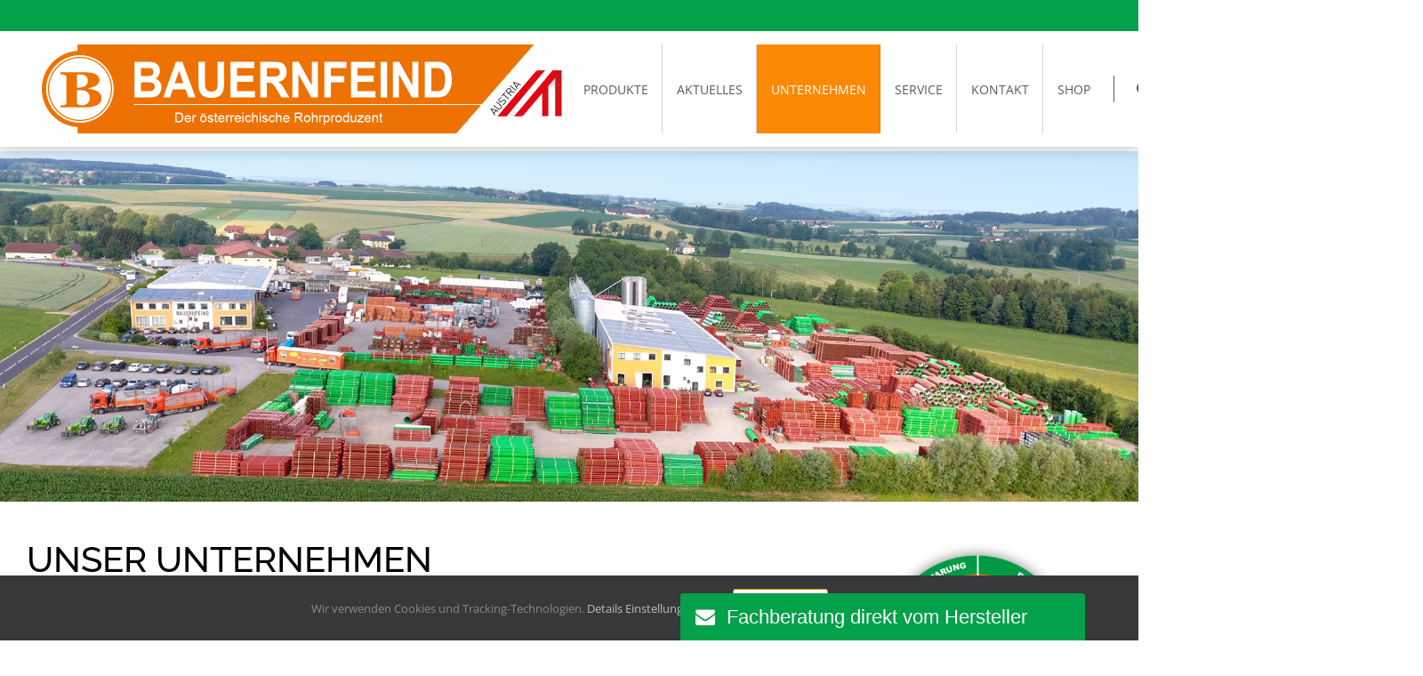

--- FILE ---
content_type: text/html; charset=UTF-8
request_url: https://www.bauernfeind.at/wp-admin/admin-ajax.php
body_size: 611
content:
{"status":"OK","html":"\n<style>\n#lepopuptab-tab-2022-01-20-09-20-10 {background-color:rgba(3, 161, 74, 1);background-image:none;border-width:0px;border-style:solid;border-color:rgba(253, 136, 3, 1);border-radius:3px;}\n#lepopuptab-tab-2022-01-20-09-20-10 .lepopuptab-content {font-family:'Arial','arial';font-size:22px;color:rgba(255, 255, 255, 1);font-weight:normal;font-style:normal;text-decoration:none;padding-top:15px;padding-right:65px;padding-bottom:15px;padding-left:15px;}\n<\/style>\n<div id=\"lepopuptab-tab-2022-01-20-09-20-10\" class=\"lepopuptab lepopuptab-bottom-right lepopuptab-1\" onclick=\"lepopup_popup_open('contact-form-start');\">\n\t<div class=\"lepopuptab-content\" title=\"Fachberatung direkt vom Hersteller\">\n\t\t<i class=\"lepopuptab-icon-left lepopup-fa lepopup-fa-envelope\"><\/i><span>Fachberatung direkt vom Hersteller<\/span>\n\t<\/div>\n<\/div>","resources":{"css":["https:\/\/www.bauernfeind.at\/wp-content\/plugins\/halfdata-green-popups-tabs\/css\/style.css?ver=7.32"]}}

--- FILE ---
content_type: text/html; charset=UTF-8
request_url: https://www.bauernfeind.at/wp-admin/admin-ajax.php
body_size: 95
content:
<input type="hidden" id="fusion-form-nonce-1299" name="fusion-form-nonce-1299" value="332019faf4" />

--- FILE ---
content_type: text/css; charset=utf-8
request_url: https://www.bauernfeind.at/wp-content/uploads/omgf/plugins/easy-side-tab-pro/css/backend/available_icons/icomoon/icomoon.css?ver=1696592057&cached=1
body_size: 4176
content:
@font-face {
	font-family: 'icomoon';font-display: swap;
	src:url('//www.bauernfeind.at/wp-content/plugins/easy-side-tab-pro/css/backend/available_icons/icomoon/fonts/icomoon.eot?gwumas');
	src:url('//www.bauernfeind.at/wp-content/plugins/easy-side-tab-pro/css/backend/available_icons/icomoon/fonts/icomoon.eot?#iefixgwumas') format('embedded-opentype'),
		url('//www.bauernfeind.at/wp-content/plugins/easy-side-tab-pro/css/backend/available_icons/icomoon/fonts/icomoon.woff?gwumas') format('woff'),
		url('//www.bauernfeind.at/wp-content/plugins/easy-side-tab-pro/css/backend/available_icons/icomoon/fonts/icomoon.ttf?gwumas') format('truetype'),
		url('//www.bauernfeind.at/wp-content/plugins/easy-side-tab-pro/css/backend/available_icons/icomoon/fonts/icomoon.svg?gwumas#icomoon') format('svg');
	font-weight: normal;
	font-style: normal;
}

[class^="icomoon"] {
	font-family: 'icomoon';
	speak: none;
	font-style: normal;
	font-weight: normal;
	font-variant: normal;
	text-transform: none;

	/* Better Font Rendering =========== */
	-webkit-font-smoothing: antialiased;
	-moz-osx-font-smoothing: grayscale;
}

[class^="icomoon-"]:before, [class*=" icomoon-"]:before,
[class^="icomoon-"]:after, [class*=" icomoon-"]:after {   
        font-family:'icomoon';
        font-style: normal;
}


.icomoon-home:before {
	content: "\e900";
}

.icomoon-home2:before {
	content: "\e901";
}

.icomoon-home3:before {
	content: "\e902";
}

.icomoon-office:before {
	content: "\e903";
}

.icomoon-newspaper:before {
	content: "\e904";
}

.icomoon-pencil:before {
	content: "\e905";
}

.icomoon-pencil2:before {
	content: "\e906";
}

.icomoon-quill:before {
	content: "\e907";
}

.icomoon-pen:before {
	content: "\e908";
}

.icomoon-blog:before {
	content: "\e909";
}

.icomoon-eyedropper:before {
	content: "\e90a";
}

.icomoon-droplet:before {
	content: "\e90b";
}

.icomoon-paint-format:before {
	content: "\e90c";
}

.icomoon-image:before {
	content: "\e90d";
}

.icomoon-images:before {
	content: "\e90e";
}

.icomoon-camera:before {
	content: "\e90f";
}

.icomoon-headphones:before {
	content: "\e910";
}

.icomoon-music:before {
	content: "\e911";
}

.icomoon-play:before {
	content: "\e912";
}

.icomoon-film:before {
	content: "\e913";
}

.icomoon-video-camera:before {
	content: "\e914";
}

.icomoon-dice:before {
	content: "\e915";
}

.icomoon-pacman:before {
	content: "\e916";
}

.icomoon-spades:before {
	content: "\e917";
}

.icomoon-clubs:before {
	content: "\e918";
}

.icomoon-diamonds:before {
	content: "\e919";
}

.icomoon-bullhorn:before {
	content: "\e91a";
}

.icomoon-connection:before {
	content: "\e91b";
}

.icomoon-podcast:before {
	content: "\e91c";
}

.icomoon-feed:before {
	content: "\e91d";
}

.icomoon-mic:before {
	content: "\e91e";
}

.icomoon-book:before {
	content: "\e91f";
}

.icomoon-books:before {
	content: "\e920";
}

.icomoon-library:before {
	content: "\e921";
}

.icomoon-file-text:before {
	content: "\e922";
}

.icomoon-profile:before {
	content: "\e923";
}

.icomoon-file-empty:before {
	content: "\e924";
}

.icomoon-files-empty:before {
	content: "\e925";
}

.icomoon-file-text2:before {
	content: "\e926";
}

.icomoon-file-picture:before {
	content: "\e927";
}

.icomoon-file-music:before {
	content: "\e928";
}

.icomoon-file-play:before {
	content: "\e929";
}

.icomoon-file-video:before {
	content: "\e92a";
}

.icomoon-file-zip:before {
	content: "\e92b";
}

.icomoon-copy:before {
	content: "\e92c";
}

.icomoon-paste:before {
	content: "\e92d";
}

.icomoon-stack:before {
	content: "\e92e";
}

.icomoon-folder:before {
	content: "\e92f";
}

.icomoon-folder-open:before {
	content: "\e930";
}

.icomoon-folder-plus:before {
	content: "\e931";
}

.icomoon-folder-minus:before {
	content: "\e932";
}

.icomoon-folder-download:before {
	content: "\e933";
}

.icomoon-folder-upload:before {
	content: "\e934";
}

.icomoon-price-tag:before {
	content: "\e935";
}

.icomoon-price-tags:before {
	content: "\e936";
}

.icomoon-barcode:before {
	content: "\e937";
}

.icomoon-qrcode:before {
	content: "\e938";
}

.icomoon-ticket:before {
	content: "\e939";
}

.icomoon-cart:before {
	content: "\e93a";
}

.icomoon-coin-dollar:before {
	content: "\e93b";
}

.icomoon-coin-euro:before {
	content: "\e93c";
}

.icomoon-coin-pound:before {
	content: "\e93d";
}

.icomoon-coin-yen:before {
	content: "\e93e";
}

.icomoon-credit-card:before {
	content: "\e93f";
}

.icomoon-calculator:before {
	content: "\e940";
}

.icomoon-lifebuoy:before {
	content: "\e941";
}

.icomoon-phone:before {
	content: "\e942";
}

.icomoon-phone-hang-up:before {
	content: "\e943";
}

.icomoon-address-book:before {
	content: "\e944";
}

.icomoon-envelop:before {
	content: "\e945";
}

.icomoon-pushpin:before {
	content: "\e946";
}

.icomoon-location:before {
	content: "\e947";
}

.icomoon-location2:before {
	content: "\e948";
}

.icomoon-compass:before {
	content: "\e949";
}

.icomoon-compass2:before {
	content: "\e94a";
}

.icomoon-map:before {
	content: "\e94b";
}

.icomoon-map2:before {
	content: "\e94c";
}

.icomoon-history:before {
	content: "\e94d";
}

.icomoon-clock:before {
	content: "\e94e";
}

.icomoon-clock2:before {
	content: "\e94f";
}

.icomoon-alarm:before {
	content: "\e950";
}

.icomoon-bell:before {
	content: "\e951";
}

.icomoon-stopwatch:before {
	content: "\e952";
}

.icomoon-calendar:before {
	content: "\e953";
}

.icomoon-printer:before {
	content: "\e954";
}

.icomoon-keyboard:before {
	content: "\e955";
}

.icomoon-display:before {
	content: "\e956";
}

.icomoon-laptop:before {
	content: "\e957";
}

.icomoon-mobile:before {
	content: "\e958";
}

.icomoon-mobile2:before {
	content: "\e959";
}

.icomoon-tablet:before {
	content: "\e95a";
}

.icomoon-tv:before {
	content: "\e95b";
}

.icomoon-drawer:before {
	content: "\e95c";
}

.icomoon-drawer2:before {
	content: "\e95d";
}

.icomoon-box-add:before {
	content: "\e95e";
}

.icomoon-box-remove:before {
	content: "\e95f";
}

.icomoon-download:before {
	content: "\e960";
}

.icomoon-upload:before {
	content: "\e961";
}

.icomoon-floppy-disk:before {
	content: "\e962";
}

.icomoon-drive:before {
	content: "\e963";
}

.icomoon-database:before {
	content: "\e964";
}

.icomoon-undo:before {
	content: "\e965";
}

.icomoon-redo:before {
	content: "\e966";
}

.icomoon-undo2:before {
	content: "\e967";
}

.icomoon-redo2:before {
	content: "\e968";
}

.icomoon-forward:before {
	content: "\e969";
}

.icomoon-reply:before {
	content: "\e96a";
}

.icomoon-bubble:before {
	content: "\e96b";
}

.icomoon-bubbles:before {
	content: "\e96c";
}

.icomoon-bubbles2:before {
	content: "\e96d";
}

.icomoon-bubble2:before {
	content: "\e96e";
}

.icomoon-bubbles3:before {
	content: "\e96f";
}

.icomoon-bubbles4:before {
	content: "\e970";
}

.icomoon-user:before {
	content: "\e971";
}

.icomoon-users:before {
	content: "\e972";
}

.icomoon-user-plus:before {
	content: "\e973";
}

.icomoon-user-minus:before {
	content: "\e974";
}

.icomoon-user-check:before {
	content: "\e975";
}

.icomoon-user-tie:before {
	content: "\e976";
}

.icomoon-quotes-left:before {
	content: "\e977";
}

.icomoon-quotes-right:before {
	content: "\e978";
}

.icomoon-hour-glass:before {
	content: "\e979";
}

.icomoon-spinner:before {
	content: "\e97a";
}

.icomoon-spinner2:before {
	content: "\e97b";
}

.icomoon-spinner3:before {
	content: "\e97c";
}

.icomoon-spinner4:before {
	content: "\e97d";
}

.icomoon-spinner5:before {
	content: "\e97e";
}

.icomoon-spinner6:before {
	content: "\e97f";
}

.icomoon-spinner7:before {
	content: "\e980";
}

.icomoon-spinner8:before {
	content: "\e981";
}

.icomoon-spinner9:before {
	content: "\e982";
}

.icomoon-spinner10:before {
	content: "\e983";
}

.icomoon-spinner11:before {
	content: "\e984";
}

.icomoon-binoculars:before {
	content: "\e985";
}

.icomoon-search:before {
	content: "\e986";
}

.icomoon-zoom-in:before {
	content: "\e987";
}

.icomoon-zoom-out:before {
	content: "\e988";
}

.icomoon-enlarge:before {
	content: "\e989";
}

.icomoon-shrink:before {
	content: "\e98a";
}

.icomoon-enlarge2:before {
	content: "\e98b";
}

.icomoon-shrink2:before {
	content: "\e98c";
}

.icomoon-key:before {
	content: "\e98d";
}

.icomoon-key2:before {
	content: "\e98e";
}

.icomoon-lock:before {
	content: "\e98f";
}

.icomoon-unlocked:before {
	content: "\e990";
}

.icomoon-wrench:before {
	content: "\e991";
}

.icomoon-equalizer:before {
	content: "\e992";
}

.icomoon-equalizer2:before {
	content: "\e993";
}

.icomoon-cog:before {
	content: "\e994";
}

.icomoon-cogs:before {
	content: "\e995";
}

.icomoon-hammer:before {
	content: "\e996";
}

.icomoon-magic-wand:before {
	content: "\e997";
}

.icomoon-aid-kit:before {
	content: "\e998";
}

.icomoon-bug:before {
	content: "\e999";
}

.icomoon-pie-chart:before {
	content: "\e99a";
}

.icomoon-stats-dots:before {
	content: "\e99b";
}

.icomoon-stats-bars:before {
	content: "\e99c";
}

.icomoon-stats-bars2:before {
	content: "\e99d";
}

.icomoon-trophy:before {
	content: "\e99e";
}

.icomoon-gift:before {
	content: "\e99f";
}

.icomoon-glass:before {
	content: "\e9a0";
}

.icomoon-glass2:before {
	content: "\e9a1";
}

.icomoon-mug:before {
	content: "\e9a2";
}

.icomoon-spoon-knife:before {
	content: "\e9a3";
}

.icomoon-leaf:before {
	content: "\e9a4";
}

.icomoon-rocket:before {
	content: "\e9a5";
}

.icomoon-meter:before {
	content: "\e9a6";
}

.icomoon-meter2:before {
	content: "\e9a7";
}

.icomoon-hammer2:before {
	content: "\e9a8";
}

.icomoon-fire:before {
	content: "\e9a9";
}

.icomoon-lab:before {
	content: "\e9aa";
}

.icomoon-magnet:before {
	content: "\e9ab";
}

.icomoon-bin:before {
	content: "\e9ac";
}

.icomoon-bin2:before {
	content: "\e9ad";
}

.icomoon-briefcase:before {
	content: "\e9ae";
}

.icomoon-airplane:before {
	content: "\e9af";
}

.icomoon-truck:before {
	content: "\e9b0";
}

.icomoon-road:before {
	content: "\e9b1";
}

.icomoon-accessibility:before {
	content: "\e9b2";
}

.icomoon-target:before {
	content: "\e9b3";
}

.icomoon-shield:before {
	content: "\e9b4";
}

.icomoon-power:before {
	content: "\e9b5";
}

.icomoon-switch:before {
	content: "\e9b6";
}

.icomoon-power-cord:before {
	content: "\e9b7";
}

.icomoon-clipboard:before {
	content: "\e9b8";
}

.icomoon-list-numbered:before {
	content: "\e9b9";
}

.icomoon-list:before {
	content: "\e9ba";
}

.icomoon-list2:before {
	content: "\e9bb";
}

.icomoon-tree:before {
	content: "\e9bc";
}

.icomoon-menu:before {
	content: "\e9bd";
}

.icomoon-menu2:before {
	content: "\e9be";
}

.icomoon-menu3:before {
	content: "\e9bf";
}

.icomoon-menu4:before {
	content: "\e9c0";
}

.icomoon-cloud:before {
	content: "\e9c1";
}

.icomoon-cloud-download:before {
	content: "\e9c2";
}

.icomoon-cloud-upload:before {
	content: "\e9c3";
}

.icomoon-cloud-check:before {
	content: "\e9c4";
}

.icomoon-download2:before {
	content: "\e9c5";
}

.icomoon-upload2:before {
	content: "\e9c6";
}

.icomoon-download3:before {
	content: "\e9c7";
}

.icomoon-upload3:before {
	content: "\e9c8";
}

.icomoon-sphere:before {
	content: "\e9c9";
}

.icomoon-earth:before {
	content: "\e9ca";
}

.icomoon-link:before {
	content: "\e9cb";
}

.icomoon-flag:before {
	content: "\e9cc";
}

.icomoon-attachment:before {
	content: "\e9cd";
}

.icomoon-eye:before {
	content: "\e9ce";
}

.icomoon-eye-plus:before {
	content: "\e9cf";
}

.icomoon-eye-minus:before {
	content: "\e9d0";
}

.icomoon-eye-blocked:before {
	content: "\e9d1";
}

.icomoon-bookmark:before {
	content: "\e9d2";
}

.icomoon-bookmarks:before {
	content: "\e9d3";
}

.icomoon-sun:before {
	content: "\e9d4";
}

.icomoon-contrast:before {
	content: "\e9d5";
}

.icomoon-brightness-contrast:before {
	content: "\e9d6";
}

.icomoon-star-empty:before {
	content: "\e9d7";
}

.icomoon-star-half:before {
	content: "\e9d8";
}

.icomoon-star-full:before {
	content: "\e9d9";
}

.icomoon-heart:before {
	content: "\e9da";
}

.icomoon-heart-broken:before {
	content: "\e9db";
}

.icomoon-man:before {
	content: "\e9dc";
}

.icomoon-woman:before {
	content: "\e9dd";
}

.icomoon-man-woman:before {
	content: "\e9de";
}

.icomoon-happy:before {
	content: "\e9df";
}

.icomoon-happy2:before {
	content: "\e9e0";
}

.icomoon-smile:before {
	content: "\e9e1";
}

.icomoon-smile2:before {
	content: "\e9e2";
}

.icomoon-tongue:before {
	content: "\e9e3";
}

.icomoon-tongue2:before {
	content: "\e9e4";
}

.icomoon-sad:before {
	content: "\e9e5";
}

.icomoon-sad2:before {
	content: "\e9e6";
}

.icomoon-wink:before {
	content: "\e9e7";
}

.icomoon-wink2:before {
	content: "\e9e8";
}

.icomoon-grin:before {
	content: "\e9e9";
}

.icomoon-grin2:before {
	content: "\e9ea";
}

.icomoon-cool:before {
	content: "\e9eb";
}

.icomoon-cool2:before {
	content: "\e9ec";
}

.icomoon-angry:before {
	content: "\e9ed";
}

.icomoon-angry2:before {
	content: "\e9ee";
}

.icomoon-evil:before {
	content: "\e9ef";
}

.icomoon-evil2:before {
	content: "\e9f0";
}

.icomoon-shocked:before {
	content: "\e9f1";
}

.icomoon-shocked2:before {
	content: "\e9f2";
}

.icomoon-baffled:before {
	content: "\e9f3";
}

.icomoon-baffled2:before {
	content: "\e9f4";
}

.icomoon-confused:before {
	content: "\e9f5";
}

.icomoon-confused2:before {
	content: "\e9f6";
}

.icomoon-neutral:before {
	content: "\e9f7";
}

.icomoon-neutral2:before {
	content: "\e9f8";
}

.icomoon-hipster:before {
	content: "\e9f9";
}

.icomoon-hipster2:before {
	content: "\e9fa";
}

.icomoon-wondering:before {
	content: "\e9fb";
}

.icomoon-wondering2:before {
	content: "\e9fc";
}

.icomoon-sleepy:before {
	content: "\e9fd";
}

.icomoon-sleepy2:before {
	content: "\e9fe";
}

.icomoon-frustrated:before {
	content: "\e9ff";
}

.icomoon-frustrated2:before {
	content: "\ea00";
}

.icomoon-crying:before {
	content: "\ea01";
}

.icomoon-crying2:before {
	content: "\ea02";
}

.icomoon-point-up:before {
	content: "\ea03";
}

.icomoon-point-right:before {
	content: "\ea04";
}

.icomoon-point-down:before {
	content: "\ea05";
}

.icomoon-point-left:before {
	content: "\ea06";
}

.icomoon-warning:before {
	content: "\ea07";
}

.icomoon-notification:before {
	content: "\ea08";
}

.icomoon-question:before {
	content: "\ea09";
}

.icomoon-plus:before {
	content: "\ea0a";
}

.icomoon-minus:before {
	content: "\ea0b";
}

.icomoon-info:before {
	content: "\ea0c";
}

.icomoon-cancel-circle:before {
	content: "\ea0d";
}

.icomoon-blocked:before {
	content: "\ea0e";
}

.icomoon-cross:before {
	content: "\ea0f";
}

.icomoon-checkmark:before {
	content: "\ea10";
}

.icomoon-checkmark2:before {
	content: "\ea11";
}

.icomoon-spell-check:before {
	content: "\ea12";
}

.icomoon-enter:before {
	content: "\ea13";
}

.icomoon-exit:before {
	content: "\ea14";
}

.icomoon-play2:before {
	content: "\ea15";
}

.icomoon-pause:before {
	content: "\ea16";
}

.icomoon-stop:before {
	content: "\ea17";
}

.icomoon-previous:before {
	content: "\ea18";
}

.icomoon-next:before {
	content: "\ea19";
}

.icomoon-backward:before {
	content: "\ea1a";
}

.icomoon-forward2:before {
	content: "\ea1b";
}

.icomoon-play3:before {
	content: "\ea1c";
}

.icomoon-pause2:before {
	content: "\ea1d";
}

.icomoon-stop2:before {
	content: "\ea1e";
}

.icomoon-backward2:before {
	content: "\ea1f";
}

.icomoon-forward3:before {
	content: "\ea20";
}

.icomoon-first:before {
	content: "\ea21";
}

.icomoon-last:before {
	content: "\ea22";
}

.icomoon-previous2:before {
	content: "\ea23";
}

.icomoon-next2:before {
	content: "\ea24";
}

.icomoon-eject:before {
	content: "\ea25";
}

.icomoon-volume-high:before {
	content: "\ea26";
}

.icomoon-volume-medium:before {
	content: "\ea27";
}

.icomoon-volume-low:before {
	content: "\ea28";
}

.icomoon-volume-mute:before {
	content: "\ea29";
}

.icomoon-volume-mute2:before {
	content: "\ea2a";
}

.icomoon-volume-increase:before {
	content: "\ea2b";
}

.icomoon-volume-decrease:before {
	content: "\ea2c";
}

.icomoon-loop:before {
	content: "\ea2d";
}

.icomoon-loop2:before {
	content: "\ea2e";
}

.icomoon-infinite:before {
	content: "\ea2f";
}

.icomoon-shuffle:before {
	content: "\ea30";
}

.icomoon-arrow-up-left:before {
	content: "\ea31";
}

.icomoon-arrow-up:before {
	content: "\ea32";
}

.icomoon-arrow-up-right:before {
	content: "\ea33";
}

.icomoon-arrow-right:before {
	content: "\ea34";
}

.icomoon-arrow-down-right:before {
	content: "\ea35";
}

.icomoon-arrow-down:before {
	content: "\ea36";
}

.icomoon-arrow-down-left:before {
	content: "\ea37";
}

.icomoon-arrow-left:before {
	content: "\ea38";
}

.icomoon-arrow-up-left2:before {
	content: "\ea39";
}

.icomoon-arrow-up2:before {
	content: "\ea3a";
}

.icomoon-arrow-up-right2:before {
	content: "\ea3b";
}

.icomoon-arrow-right2:before {
	content: "\ea3c";
}

.icomoon-arrow-down-right2:before {
	content: "\ea3d";
}

.icomoon-arrow-down2:before {
	content: "\ea3e";
}

.icomoon-arrow-down-left2:before {
	content: "\ea3f";
}

.icomoon-arrow-left2:before {
	content: "\ea40";
}

.icomoon-circle-up:before {
	content: "\ea41";
}

.icomoon-circle-right:before {
	content: "\ea42";
}

.icomoon-circle-down:before {
	content: "\ea43";
}

.icomoon-circle-left:before {
	content: "\ea44";
}

.icomoon-tab:before {
	content: "\ea45";
}

.icomoon-move-up:before {
	content: "\ea46";
}

.icomoon-move-down:before {
	content: "\ea47";
}

.icomoon-sort-alpha-asc:before {
	content: "\ea48";
}

.icomoon-sort-alpha-desc:before {
	content: "\ea49";
}

.icomoon-sort-numeric-asc:before {
	content: "\ea4a";
}

.icomoon-sort-numberic-desc:before {
	content: "\ea4b";
}

.icomoon-sort-amount-asc:before {
	content: "\ea4c";
}

.icomoon-sort-amount-desc:before {
	content: "\ea4d";
}

.icomoon-command:before {
	content: "\ea4e";
}

.icomoon-shift:before {
	content: "\ea4f";
}

.icomoon-ctrl:before {
	content: "\ea50";
}

.icomoon-opt:before {
	content: "\ea51";
}

.icomoon-checkbox-checked:before {
	content: "\ea52";
}

.icomoon-checkbox-unchecked:before {
	content: "\ea53";
}

.icomoon-radio-checked:before {
	content: "\ea54";
}

.icomoon-radio-checked2:before {
	content: "\ea55";
}

.icomoon-radio-unchecked:before {
	content: "\ea56";
}

.icomoon-crop:before {
	content: "\ea57";
}

.icomoon-make-group:before {
	content: "\ea58";
}

.icomoon-ungroup:before {
	content: "\ea59";
}

.icomoon-scissors:before {
	content: "\ea5a";
}

.icomoon-filter:before {
	content: "\ea5b";
}

.icomoon-font:before {
	content: "\ea5c";
}

.icomoon-ligature:before {
	content: "\ea5d";
}

.icomoon-ligature2:before {
	content: "\ea5e";
}

.icomoon-text-height:before {
	content: "\ea5f";
}

.icomoon-text-width:before {
	content: "\ea60";
}

.icomoon-font-size:before {
	content: "\ea61";
}

.icomoon-bold:before {
	content: "\ea62";
}

.icomoon-underline:before {
	content: "\ea63";
}

.icomoon-italic:before {
	content: "\ea64";
}

.icomoon-strikethrough:before {
	content: "\ea65";
}

.icomoon-omega:before {
	content: "\ea66";
}

.icomoon-sigma:before {
	content: "\ea67";
}

.icomoon-page-break:before {
	content: "\ea68";
}

.icomoon-superscript:before {
	content: "\ea69";
}

.icomoon-subscript:before {
	content: "\ea6a";
}

.icomoon-superscript2:before {
	content: "\ea6b";
}

.icomoon-subscript2:before {
	content: "\ea6c";
}

.icomoon-text-color:before {
	content: "\ea6d";
}

.icomoon-pagebreak:before {
	content: "\ea6e";
}

.icomoon-clear-formatting:before {
	content: "\ea6f";
}

.icomoon-table:before {
	content: "\ea70";
}

.icomoon-table2:before {
	content: "\ea71";
}

.icomoon-insert-template:before {
	content: "\ea72";
}

.icomoon-pilcrow:before {
	content: "\ea73";
}

.icomoon-ltr:before {
	content: "\ea74";
}

.icomoon-rtl:before {
	content: "\ea75";
}

.icomoon-section:before {
	content: "\ea76";
}

.icomoon-paragraph-left:before {
	content: "\ea77";
}

.icomoon-paragraph-center:before {
	content: "\ea78";
}

.icomoon-paragraph-right:before {
	content: "\ea79";
}

.icomoon-paragraph-justify:before {
	content: "\ea7a";
}

.icomoon-indent-increase:before {
	content: "\ea7b";
}

.icomoon-indent-decrease:before {
	content: "\ea7c";
}

.icomoon-share:before {
	content: "\ea7d";
}

.icomoon-new-tab:before {
	content: "\ea7e";
}

.icomoon-embed:before {
	content: "\ea7f";
}

.icomoon-embed2:before {
	content: "\ea80";
}

.icomoon-terminal:before {
	content: "\ea81";
}

.icomoon-share2:before {
	content: "\ea82";
}

.icomoon-mail:before {
	content: "\ea83";
}

.icomoon-mail2:before {
	content: "\ea84";
}

.icomoon-mail3:before {
	content: "\ea85";
}

.icomoon-mail4:before {
	content: "\ea86";
}

.icomoon-google:before {
	content: "\ea87";
}

.icomoon-google-plus:before {
	content: "\ea88";
}

.icomoon-google-plus2:before {
	content: "\ea89";
}

.icomoon-google-plus3:before {
	content: "\ea8a";
}

.icomoon-google-drive:before {
	content: "\ea8b";
}

.icomoon-facebook:before {
	content: "\ea8c";
}

.icomoon-facebook2:before {
	content: "\ea8d";
}

.icomoon-facebook3:before {
	content: "\ea8e";
}

.icomoon-ello:before {
	content: "\ea8f";
}

.icomoon-instagram:before {
	content: "\ea90";
}

.icomoon-twitter:before {
	content: "\ea91";
}

.icomoon-twitter2:before {
	content: "\ea92";
}

.icomoon-twitter3:before {
	content: "\ea93";
}

.icomoon-feed2:before {
	content: "\ea94";
}

.icomoon-feed3:before {
	content: "\ea95";
}

.icomoon-feed4:before {
	content: "\ea96";
}

.icomoon-youtube:before {
	content: "\ea97";
}

.icomoon-youtube2:before {
	content: "\ea98";
}

.icomoon-youtube3:before {
	content: "\ea99";
}

.icomoon-youtube4:before {
	content: "\ea9a";
}

.icomoon-twitch:before {
	content: "\ea9b";
}

.icomoon-vimeo:before {
	content: "\ea9c";
}

.icomoon-vimeo2:before {
	content: "\ea9d";
}

.icomoon-vimeo3:before {
	content: "\ea9e";
}

.icomoon-lanyrd:before {
	content: "\ea9f";
}

.icomoon-flickr:before {
	content: "\eaa0";
}

.icomoon-flickr2:before {
	content: "\eaa1";
}

.icomoon-flickr3:before {
	content: "\eaa2";
}

.icomoon-flickr4:before {
	content: "\eaa3";
}

.icomoon-picassa:before {
	content: "\eaa4";
}

.icomoon-picassa2:before {
	content: "\eaa5";
}

.icomoon-dribbble:before {
	content: "\eaa6";
}

.icomoon-dribbble2:before {
	content: "\eaa7";
}

.icomoon-dribbble3:before {
	content: "\eaa8";
}

.icomoon-forrst:before {
	content: "\eaa9";
}

.icomoon-forrst2:before {
	content: "\eaaa";
}

.icomoon-deviantart:before {
	content: "\eaab";
}

.icomoon-deviantart2:before {
	content: "\eaac";
}

.icomoon-steam:before {
	content: "\eaad";
}

.icomoon-steam2:before {
	content: "\eaae";
}

.icomoon-dropbox:before {
	content: "\eaaf";
}

.icomoon-onedrive:before {
	content: "\eab0";
}

.icomoon-github:before {
	content: "\eab1";
}

.icomoon-github2:before {
	content: "\eab2";
}

.icomoon-github3:before {
	content: "\eab3";
}

.icomoon-github4:before {
	content: "\eab4";
}

.icomoon-github5:before {
	content: "\eab5";
}

.icomoon-wordpress:before {
	content: "\eab6";
}

.icomoon-wordpress2:before {
	content: "\eab7";
}

.icomoon-joomla:before {
	content: "\eab8";
}

.icomoon-blogger:before {
	content: "\eab9";
}

.icomoon-blogger2:before {
	content: "\eaba";
}

.icomoon-tumblr:before {
	content: "\eabb";
}

.icomoon-tumblr2:before {
	content: "\eabc";
}

.icomoon-yahoo:before {
	content: "\eabd";
}

.icomoon-tux:before {
	content: "\eabe";
}

.icomoon-apple:before {
	content: "\eabf";
}

.icomoon-finder:before {
	content: "\eac0";
}

.icomoon-android:before {
	content: "\eac1";
}

.icomoon-windows:before {
	content: "\eac2";
}

.icomoon-windows8:before {
	content: "\eac3";
}

.icomoon-soundcloud:before {
	content: "\eac4";
}

.icomoon-soundcloud2:before {
	content: "\eac5";
}

.icomoon-skype:before {
	content: "\eac6";
}

.icomoon-reddit:before {
	content: "\eac7";
}

.icomoon-linkedin:before {
	content: "\eac8";
}

.icomoon-linkedin2:before {
	content: "\eac9";
}

.icomoon-lastfm:before {
	content: "\eaca";
}

.icomoon-lastfm2:before {
	content: "\eacb";
}

.icomoon-delicious:before {
	content: "\eacc";
}

.icomoon-stumbleupon:before {
	content: "\eacd";
}

.icomoon-stumbleupon2:before {
	content: "\eace";
}

.icomoon-stackoverflow:before {
	content: "\eacf";
}

.icomoon-pinterest:before {
	content: "\ead0";
}

.icomoon-pinterest2:before {
	content: "\ead1";
}

.icomoon-xing:before {
	content: "\ead2";
}

.icomoon-xing2:before {
	content: "\ead3";
}

.icomoon-flattr:before {
	content: "\ead4";
}

.icomoon-foursquare:before {
	content: "\ead5";
}

.icomoon-paypal:before {
	content: "\ead6";
}

.icomoon-paypal2:before {
	content: "\ead7";
}

.icomoon-paypal3:before {
	content: "\ead8";
}

.icomoon-yelp:before {
	content: "\ead9";
}

.icomoon-file-pdf:before {
	content: "\eada";
}

.icomoon-file-openoffice:before {
	content: "\eadb";
}

.icomoon-file-word:before {
	content: "\eadc";
}

.icomoon-file-excel:before {
	content: "\eadd";
}

.icomoon-libreoffice:before {
	content: "\eade";
}

.icomoon-html5:before {
	content: "\eadf";
}

.icomoon-html52:before {
	content: "\eae0";
}

.icomoon-css3:before {
	content: "\eae1";
}

.icomoon-git:before {
	content: "\eae2";
}

.icomoon-svg:before {
	content: "\eae3";
}

.icomoon-codepen:before {
	content: "\eae4";
}

.icomoon-chrome:before {
	content: "\eae5";
}

.icomoon-firefox:before {
	content: "\eae6";
}

.icomoon-IE:before {
	content: "\eae7";
}

.icomoon-opera:before {
	content: "\eae8";
}

.icomoon-safari:before {
	content: "\eae9";
}

.icomoon-IcoMoon:before {
	content: "\eaea";
}



--- FILE ---
content_type: text/css; charset=utf-8
request_url: https://www.bauernfeind.at/wp-content/uploads/omgf/plugins/groovy-menu/assets/style/font-internal.css?ver=1696592057&cached=1
body_size: 375
content:
@font-face {
  font-family: 'crane-font';
  src: url("//www.bauernfeind.at/wp-content/plugins/groovy-menu/assets/fonts/crane-font.woff?hhxb42") format("woff");
  font-weight: normal;
  font-style: normal;
  font-display: swap; }

.gmi {
  /* use !important to prevent issues with browser extensions that change fonts */
  font-family: 'crane-font' !important;
  speak: none;
  font-style: normal;
  font-weight: normal;
  font-variant: normal;
  text-transform: none;
  line-height: 1;
  /* Better Font Rendering =========== */
  -webkit-font-smoothing: antialiased;
  -moz-osx-font-smoothing: grayscale; }

.gmi-zoom-search::before {
  content: "\e901"; }

.gmi-bag::before {
  content: "\e900"; }


--- FILE ---
content_type: text/css; charset=utf-8
request_url: https://www.bauernfeind.at/wp-content/uploads/elementor/css/post-27385.css?ver=1769457635
body_size: 305
content:
.elementor-27385 .elementor-element.elementor-element-18d4cc7{width:var( --container-widget-width, 100% );max-width:100%;--container-widget-width:100%;--container-widget-flex-grow:0;}.elementor-27385 .elementor-element.elementor-element-18d4cc7 > .elementor-widget-container{padding:5px 10px 0px 10px;}#elementor-popup-modal-27385{background-color:rgba(0,0,0,.8);justify-content:center;align-items:center;pointer-events:all;}#elementor-popup-modal-27385 .dialog-message{width:1500px;height:100vh;align-items:flex-start;}#elementor-popup-modal-27385 .dialog-close-button{display:flex;}#elementor-popup-modal-27385 .dialog-widget-content{box-shadow:2px 8px 23px 3px rgba(0,0,0,0.2);}

--- FILE ---
content_type: text/css; charset=utf-8
request_url: https://www.bauernfeind.at/wp-content/uploads/elementor/css/post-27372.css?ver=1769457635
body_size: 306
content:
.elementor-27372 .elementor-element.elementor-element-3c912153{width:var( --container-widget-width, 100% );max-width:100%;--container-widget-width:100%;--container-widget-flex-grow:0;}.elementor-27372 .elementor-element.elementor-element-3c912153 > .elementor-widget-container{padding:5px 10px 0px 10px;}#elementor-popup-modal-27372{background-color:rgba(0,0,0,.8);justify-content:center;align-items:center;pointer-events:all;}#elementor-popup-modal-27372 .dialog-message{width:1500px;height:100vh;align-items:flex-start;}#elementor-popup-modal-27372 .dialog-close-button{display:flex;}#elementor-popup-modal-27372 .dialog-widget-content{box-shadow:2px 8px 23px 3px rgba(0,0,0,0.2);}

--- FILE ---
content_type: text/css; charset=utf-8
request_url: https://www.bauernfeind.at/wp-content/uploads/elementor/css/post-27358.css?ver=1769457635
body_size: 307
content:
.elementor-27358 .elementor-element.elementor-element-6f0f9ec2{width:var( --container-widget-width, 100% );max-width:100%;--container-widget-width:100%;--container-widget-flex-grow:0;}.elementor-27358 .elementor-element.elementor-element-6f0f9ec2 > .elementor-widget-container{padding:5px 10px 0px 10px;}#elementor-popup-modal-27358{background-color:rgba(0,0,0,.8);justify-content:center;align-items:center;pointer-events:all;}#elementor-popup-modal-27358 .dialog-message{width:1500px;height:100vh;align-items:flex-start;}#elementor-popup-modal-27358 .dialog-close-button{display:flex;}#elementor-popup-modal-27358 .dialog-widget-content{box-shadow:2px 8px 23px 3px rgba(0,0,0,0.2);}

--- FILE ---
content_type: text/css; charset=utf-8
request_url: https://www.bauernfeind.at/wp-content/uploads/elementor/css/post-27343.css?ver=1769457635
body_size: 306
content:
.elementor-27343 .elementor-element.elementor-element-2ec7c0cd{width:var( --container-widget-width, 100% );max-width:100%;--container-widget-width:100%;--container-widget-flex-grow:0;}.elementor-27343 .elementor-element.elementor-element-2ec7c0cd > .elementor-widget-container{padding:5px 10px 0px 10px;}#elementor-popup-modal-27343{background-color:rgba(0,0,0,.8);justify-content:center;align-items:center;pointer-events:all;}#elementor-popup-modal-27343 .dialog-message{width:1500px;height:100vh;align-items:flex-start;}#elementor-popup-modal-27343 .dialog-close-button{display:flex;}#elementor-popup-modal-27343 .dialog-widget-content{box-shadow:2px 8px 23px 3px rgba(0,0,0,0.2);}

--- FILE ---
content_type: text/css; charset=utf-8
request_url: https://www.bauernfeind.at/wp-content/uploads/elementor/css/post-27321.css?ver=1769457635
body_size: 307
content:
.elementor-27321 .elementor-element.elementor-element-6be102d9{width:var( --container-widget-width, 100% );max-width:100%;--container-widget-width:100%;--container-widget-flex-grow:0;}.elementor-27321 .elementor-element.elementor-element-6be102d9 > .elementor-widget-container{padding:5px 10px 0px 10px;}#elementor-popup-modal-27321{background-color:rgba(0,0,0,.8);justify-content:center;align-items:center;pointer-events:all;}#elementor-popup-modal-27321 .dialog-message{width:1500px;height:100vh;align-items:flex-start;}#elementor-popup-modal-27321 .dialog-close-button{display:flex;}#elementor-popup-modal-27321 .dialog-widget-content{box-shadow:2px 8px 23px 3px rgba(0,0,0,0.2);}

--- FILE ---
content_type: text/css; charset=utf-8
request_url: https://www.bauernfeind.at/wp-content/uploads/elementor/css/post-27289.css?ver=1769457635
body_size: 307
content:
.elementor-27289 .elementor-element.elementor-element-15c368c5{width:var( --container-widget-width, 100% );max-width:100%;--container-widget-width:100%;--container-widget-flex-grow:0;}.elementor-27289 .elementor-element.elementor-element-15c368c5 > .elementor-widget-container{padding:5px 10px 0px 10px;}#elementor-popup-modal-27289{background-color:rgba(0,0,0,.8);justify-content:center;align-items:center;pointer-events:all;}#elementor-popup-modal-27289 .dialog-message{width:1500px;height:100vh;align-items:flex-start;}#elementor-popup-modal-27289 .dialog-close-button{display:flex;}#elementor-popup-modal-27289 .dialog-widget-content{box-shadow:2px 8px 23px 3px rgba(0,0,0,0.2);}

--- FILE ---
content_type: text/css; charset=utf-8
request_url: https://www.bauernfeind.at/wp-content/uploads/elementor/css/post-27269.css?ver=1769457635
body_size: 306
content:
.elementor-27269 .elementor-element.elementor-element-7bb9ebe0{width:var( --container-widget-width, 100% );max-width:100%;--container-widget-width:100%;--container-widget-flex-grow:0;}.elementor-27269 .elementor-element.elementor-element-7bb9ebe0 > .elementor-widget-container{padding:5px 10px 0px 10px;}#elementor-popup-modal-27269{background-color:rgba(0,0,0,.8);justify-content:center;align-items:center;pointer-events:all;}#elementor-popup-modal-27269 .dialog-message{width:1500px;height:100vh;align-items:flex-start;}#elementor-popup-modal-27269 .dialog-close-button{display:flex;}#elementor-popup-modal-27269 .dialog-widget-content{box-shadow:2px 8px 23px 3px rgba(0,0,0,0.2);}

--- FILE ---
content_type: text/css; charset=utf-8
request_url: https://www.bauernfeind.at/wp-content/uploads/elementor/css/post-27252.css?ver=1769457635
body_size: 306
content:
.elementor-27252 .elementor-element.elementor-element-2b5ce691{width:var( --container-widget-width, 100% );max-width:100%;--container-widget-width:100%;--container-widget-flex-grow:0;}.elementor-27252 .elementor-element.elementor-element-2b5ce691 > .elementor-widget-container{padding:5px 10px 0px 10px;}#elementor-popup-modal-27252{background-color:rgba(0,0,0,.8);justify-content:center;align-items:center;pointer-events:all;}#elementor-popup-modal-27252 .dialog-message{width:1500px;height:100vh;align-items:flex-start;}#elementor-popup-modal-27252 .dialog-close-button{display:flex;}#elementor-popup-modal-27252 .dialog-widget-content{box-shadow:2px 8px 23px 3px rgba(0,0,0,0.2);}

--- FILE ---
content_type: text/css; charset=utf-8
request_url: https://www.bauernfeind.at/wp-content/uploads/elementor/css/post-27228.css?ver=1769457635
body_size: 306
content:
.elementor-27228 .elementor-element.elementor-element-676ea124{width:var( --container-widget-width, 100% );max-width:100%;--container-widget-width:100%;--container-widget-flex-grow:0;}.elementor-27228 .elementor-element.elementor-element-676ea124 > .elementor-widget-container{padding:5px 10px 0px 10px;}#elementor-popup-modal-27228{background-color:rgba(0,0,0,.8);justify-content:center;align-items:center;pointer-events:all;}#elementor-popup-modal-27228 .dialog-message{width:1500px;height:100vh;align-items:flex-start;}#elementor-popup-modal-27228 .dialog-close-button{display:flex;}#elementor-popup-modal-27228 .dialog-widget-content{box-shadow:2px 8px 23px 3px rgba(0,0,0,0.2);}

--- FILE ---
content_type: text/css; charset=utf-8
request_url: https://www.bauernfeind.at/wp-content/uploads/elementor/css/post-27216.css?ver=1769457635
body_size: 306
content:
.elementor-27216 .elementor-element.elementor-element-2903b220{width:var( --container-widget-width, 100% );max-width:100%;--container-widget-width:100%;--container-widget-flex-grow:0;}.elementor-27216 .elementor-element.elementor-element-2903b220 > .elementor-widget-container{padding:5px 10px 0px 10px;}#elementor-popup-modal-27216{background-color:rgba(0,0,0,.8);justify-content:center;align-items:center;pointer-events:all;}#elementor-popup-modal-27216 .dialog-message{width:1500px;height:100vh;align-items:flex-start;}#elementor-popup-modal-27216 .dialog-close-button{display:flex;}#elementor-popup-modal-27216 .dialog-widget-content{box-shadow:2px 8px 23px 3px rgba(0,0,0,0.2);}

--- FILE ---
content_type: text/css; charset=utf-8
request_url: https://www.bauernfeind.at/wp-content/uploads/elementor/css/post-26528.css?ver=1769457635
body_size: 305
content:
.elementor-26528 .elementor-element.elementor-element-36ee2ad8{width:var( --container-widget-width, 100% );max-width:100%;--container-widget-width:100%;--container-widget-flex-grow:0;}.elementor-26528 .elementor-element.elementor-element-36ee2ad8 > .elementor-widget-container{padding:5px 10px 0px 10px;}#elementor-popup-modal-26528{background-color:rgba(0,0,0,.8);justify-content:center;align-items:center;pointer-events:all;}#elementor-popup-modal-26528 .dialog-message{width:1500px;height:100vh;align-items:flex-start;}#elementor-popup-modal-26528 .dialog-close-button{display:flex;}#elementor-popup-modal-26528 .dialog-widget-content{box-shadow:2px 8px 23px 3px rgba(0,0,0,0.2);}

--- FILE ---
content_type: text/css; charset=utf-8
request_url: https://www.bauernfeind.at/wp-content/uploads/elementor/css/post-25971.css?ver=1769457636
body_size: 307
content:
.elementor-25971 .elementor-element.elementor-element-4780f28a{width:var( --container-widget-width, 100% );max-width:100%;--container-widget-width:100%;--container-widget-flex-grow:0;}.elementor-25971 .elementor-element.elementor-element-4780f28a > .elementor-widget-container{padding:5px 50px 0px 50px;}#elementor-popup-modal-25971{background-color:rgba(0,0,0,.8);justify-content:center;align-items:center;pointer-events:all;}#elementor-popup-modal-25971 .dialog-message{width:1500px;height:100vh;align-items:flex-start;}#elementor-popup-modal-25971 .dialog-close-button{display:flex;}#elementor-popup-modal-25971 .dialog-widget-content{box-shadow:2px 8px 23px 3px rgba(0,0,0,0.2);}

--- FILE ---
content_type: text/css; charset=utf-8
request_url: https://www.bauernfeind.at/wp-content/uploads/elementor/css/post-25931.css?ver=1769457636
body_size: 304
content:
.elementor-25931 .elementor-element.elementor-element-fc3d183{width:var( --container-widget-width, 100% );max-width:100%;--container-widget-width:100%;--container-widget-flex-grow:0;}.elementor-25931 .elementor-element.elementor-element-fc3d183 > .elementor-widget-container{padding:5px 50px 0px 50px;}#elementor-popup-modal-25931{background-color:rgba(0,0,0,.8);justify-content:center;align-items:center;pointer-events:all;}#elementor-popup-modal-25931 .dialog-message{width:1000px;height:100vh;align-items:flex-start;}#elementor-popup-modal-25931 .dialog-close-button{display:flex;}#elementor-popup-modal-25931 .dialog-widget-content{box-shadow:2px 8px 23px 3px rgba(0,0,0,0.2);}

--- FILE ---
content_type: text/css; charset=utf-8
request_url: https://www.bauernfeind.at/wp-content/uploads/elementor/css/post-3054.css?ver=1769457636
body_size: 2667
content:
.elementor-3054 .elementor-element.elementor-element-ca4a789 > .elementor-container > .elementor-column > .elementor-widget-wrap{align-content:flex-start;align-items:flex-start;}.elementor-3054 .elementor-element.elementor-element-ca4a789 > .elementor-container{max-width:1600px;min-height:400px;text-align:start;}.elementor-3054 .elementor-element.elementor-element-ca4a789 .elementor-column-gap-custom .elementor-column > .elementor-element-populated{padding:11px;}.elementor-3054 .elementor-element.elementor-element-ca4a789{margin-top:0px;margin-bottom:0px;padding:0px 0px 30px 0px;}.elementor-3054 .elementor-element.elementor-element-497d82c:not(.elementor-motion-effects-element-type-background) > .elementor-widget-wrap, .elementor-3054 .elementor-element.elementor-element-497d82c > .elementor-widget-wrap > .elementor-motion-effects-container > .elementor-motion-effects-layer{background-color:#F9F9F9;}.elementor-bc-flex-widget .elementor-3054 .elementor-element.elementor-element-497d82c.elementor-column .elementor-widget-wrap{align-items:space-between;}.elementor-3054 .elementor-element.elementor-element-497d82c.elementor-column.elementor-element[data-element_type="column"] > .elementor-widget-wrap.elementor-element-populated{align-content:space-between;align-items:space-between;}.elementor-3054 .elementor-element.elementor-element-497d82c.elementor-column > .elementor-widget-wrap{justify-content:space-between;}.elementor-3054 .elementor-element.elementor-element-497d82c > .elementor-widget-wrap > .elementor-widget:not(.elementor-widget__width-auto):not(.elementor-widget__width-initial):not(:last-child):not(.elementor-absolute){margin-block-end:6px;}.elementor-3054 .elementor-element.elementor-element-497d82c > .elementor-element-populated{transition:background 0.3s, border 0.3s, border-radius 0.3s, box-shadow 0.3s;margin:0px 0px 0px 0px;--e-column-margin-right:0px;--e-column-margin-left:0px;padding:10px 0px 5px 0px;}.elementor-3054 .elementor-element.elementor-element-497d82c > .elementor-element-populated > .elementor-background-overlay{transition:background 0.3s, border-radius 0.3s, opacity 0.3s;}.elementor-widget-heading .elementor-heading-title{font-family:var( --e-global-typography-primary-font-family ), Sans-serif;font-weight:var( --e-global-typography-primary-font-weight );color:var( --e-global-color-primary );}.elementor-3054 .elementor-element.elementor-element-544335f > .elementor-widget-container{margin:15px 0px 0px 0px;padding:0px 0px 0px 10px;}.elementor-3054 .elementor-element.elementor-element-544335f{text-align:start;}.elementor-3054 .elementor-element.elementor-element-544335f .elementor-heading-title{font-family:"Roboto", Sans-serif;font-size:17px;font-weight:bold;line-height:22px;letter-spacing:1px;-webkit-text-stroke-color:#000;stroke:#000;color:#03A14A;}.elementor-widget-image .widget-image-caption{color:var( --e-global-color-text );font-family:var( --e-global-typography-text-font-family ), Sans-serif;font-weight:var( --e-global-typography-text-font-weight );}.elementor-3054 .elementor-element.elementor-element-5af44a7 > .elementor-widget-container{margin:0px 0px 0px 0px;padding:0px 0px 0px 0px;}.elementor-3054 .elementor-element.elementor-element-5af44a7 img{width:100%;max-width:100%;}.elementor-3054 .elementor-element.elementor-element-ebebab8 > .elementor-widget-container{background-color:#E4E4E4;margin:0px 0px 0px 0px;padding:7px 0px 7px 10px;}.elementor-3054 .elementor-element.elementor-element-ebebab8:hover .elementor-widget-container{background-color:#FBDBB6;}.elementor-3054 .elementor-element.elementor-element-ebebab8{text-align:justify;}.elementor-3054 .elementor-element.elementor-element-ebebab8 .elementor-heading-title{font-family:"Roboto", Sans-serif;font-size:15px;font-weight:400;font-style:normal;line-height:17px;-webkit-text-stroke-width:0px;stroke-width:0px;-webkit-text-stroke-color:#FFFEFE;stroke:#FFFEFE;text-shadow:0px 0px 0px rgba(0,0,0,0.3);color:#282828;}.elementor-3054 .elementor-element.elementor-element-409ea02 > .elementor-widget-container{background-color:#E4E4E4;margin:0px 0px 0px 0px;padding:7px 0px 7px 10px;}.elementor-3054 .elementor-element.elementor-element-409ea02:hover .elementor-widget-container{background-color:#FBDBB6;}.elementor-3054 .elementor-element.elementor-element-409ea02{text-align:start;}.elementor-3054 .elementor-element.elementor-element-409ea02 .elementor-heading-title{font-family:"Roboto", Sans-serif;font-size:15px;font-weight:400;font-style:normal;line-height:17px;-webkit-text-stroke-width:0px;stroke-width:0px;-webkit-text-stroke-color:#FFFEFE;stroke:#FFFEFE;text-shadow:0px 0px 0px rgba(0,0,0,0.3);color:#282828;}.elementor-3054 .elementor-element.elementor-element-3ba0b80 > .elementor-widget-container{background-color:#E4E4E4;margin:0px 0px 0px 0px;padding:7px 0px 7px 10px;}.elementor-3054 .elementor-element.elementor-element-3ba0b80:hover .elementor-widget-container{background-color:#FBDBB6;}.elementor-3054 .elementor-element.elementor-element-3ba0b80{text-align:start;}.elementor-3054 .elementor-element.elementor-element-3ba0b80 .elementor-heading-title{font-family:"Roboto", Sans-serif;font-size:15px;font-weight:400;font-style:normal;line-height:17px;-webkit-text-stroke-width:0px;stroke-width:0px;-webkit-text-stroke-color:#FFFEFE;stroke:#FFFEFE;text-shadow:0px 0px 0px rgba(0,0,0,0.3);color:#282828;}.elementor-3054 .elementor-element.elementor-element-819e74c > .elementor-widget-container{background-color:#E4E4E4;margin:0px 0px 0px 0px;padding:7px 0px 7px 10px;}.elementor-3054 .elementor-element.elementor-element-819e74c:hover .elementor-widget-container{background-color:#FBDBB6;}.elementor-3054 .elementor-element.elementor-element-819e74c{text-align:start;}.elementor-3054 .elementor-element.elementor-element-819e74c .elementor-heading-title{font-family:"Roboto", Sans-serif;font-size:15px;font-weight:400;font-style:normal;line-height:17px;-webkit-text-stroke-width:0px;stroke-width:0px;-webkit-text-stroke-color:#FFFEFE;stroke:#FFFEFE;text-shadow:0px 0px 0px rgba(0,0,0,0.3);color:#282828;}.elementor-3054 .elementor-element.elementor-element-e0393c9 > .elementor-widget-container{background-color:#E4E4E4;margin:0px 0px 0px 0px;padding:7px 0px 7px 10px;}.elementor-3054 .elementor-element.elementor-element-e0393c9:hover .elementor-widget-container{background-color:#FBDBB6;}.elementor-3054 .elementor-element.elementor-element-e0393c9{text-align:start;}.elementor-3054 .elementor-element.elementor-element-e0393c9 .elementor-heading-title{font-family:"Roboto", Sans-serif;font-size:15px;font-weight:400;font-style:normal;line-height:17px;-webkit-text-stroke-width:0px;stroke-width:0px;-webkit-text-stroke-color:#FFFEFE;stroke:#FFFEFE;text-shadow:0px 0px 0px rgba(0,0,0,0.3);color:#282828;}.elementor-3054 .elementor-element.elementor-element-8691c6e > .elementor-widget-container{background-color:#E4E4E4;margin:0px 0px 0px 0px;padding:7px 0px 7px 10px;}.elementor-3054 .elementor-element.elementor-element-8691c6e:hover .elementor-widget-container{background-color:#FBDBB6;}.elementor-3054 .elementor-element.elementor-element-8691c6e{text-align:start;}.elementor-3054 .elementor-element.elementor-element-8691c6e .elementor-heading-title{font-family:"Roboto", Sans-serif;font-size:15px;font-weight:400;font-style:normal;line-height:17px;-webkit-text-stroke-width:0px;stroke-width:0px;-webkit-text-stroke-color:#FFFEFE;stroke:#FFFEFE;text-shadow:0px 0px 0px rgba(0,0,0,0.3);color:#282828;}.elementor-3054 .elementor-element.elementor-element-1af8dd8 > .elementor-widget-container{background-color:#E4E4E4;margin:0px 0px 0px 0px;padding:7px 0px 7px 10px;}.elementor-3054 .elementor-element.elementor-element-1af8dd8:hover .elementor-widget-container{background-color:#FBDBB6;}.elementor-3054 .elementor-element.elementor-element-1af8dd8{text-align:start;}.elementor-3054 .elementor-element.elementor-element-1af8dd8 .elementor-heading-title{font-family:"Roboto", Sans-serif;font-size:15px;font-weight:400;font-style:normal;line-height:17px;-webkit-text-stroke-width:0px;stroke-width:0px;-webkit-text-stroke-color:#FFFEFE;stroke:#FFFEFE;text-shadow:0px 0px 0px rgba(0,0,0,0.3);color:#282828;}.elementor-3054 .elementor-element.elementor-element-958a5b6 > .elementor-widget-container{background-color:#03A14A;margin:0px 0px 0px 0px;padding:7px 0px 7px 10px;}.elementor-3054 .elementor-element.elementor-element-958a5b6:hover .elementor-widget-container{background-color:#03A14A91;}.elementor-3054 .elementor-element.elementor-element-958a5b6{text-align:start;}.elementor-3054 .elementor-element.elementor-element-958a5b6 .elementor-heading-title{font-family:"Roboto", Sans-serif;font-size:15px;font-weight:400;font-style:normal;line-height:17px;-webkit-text-stroke-width:0px;stroke-width:0px;-webkit-text-stroke-color:#FFFEFE;stroke:#FFFEFE;text-shadow:0px 0px 0px rgba(0,0,0,0.3);color:#FFFFFF;}.elementor-3054 .elementor-element.elementor-element-ac19921 > .elementor-widget-container{background-color:#E4E4E4;margin:0px 0px 0px 0px;padding:7px 0px 7px 10px;}.elementor-3054 .elementor-element.elementor-element-ac19921:hover .elementor-widget-container{background-color:#FBDBB6;}.elementor-3054 .elementor-element.elementor-element-ac19921 .elementor-heading-title{font-family:"Roboto", Sans-serif;font-size:15px;font-weight:400;font-style:normal;line-height:17px;color:#282828;}.elementor-3054 .elementor-element.elementor-element-2c5255a:not(.elementor-motion-effects-element-type-background) > .elementor-widget-wrap, .elementor-3054 .elementor-element.elementor-element-2c5255a > .elementor-widget-wrap > .elementor-motion-effects-container > .elementor-motion-effects-layer{background-color:#F9F9F9;}.elementor-bc-flex-widget .elementor-3054 .elementor-element.elementor-element-2c5255a.elementor-column .elementor-widget-wrap{align-items:space-between;}.elementor-3054 .elementor-element.elementor-element-2c5255a.elementor-column.elementor-element[data-element_type="column"] > .elementor-widget-wrap.elementor-element-populated{align-content:space-between;align-items:space-between;}.elementor-3054 .elementor-element.elementor-element-2c5255a.elementor-column > .elementor-widget-wrap{justify-content:space-between;}.elementor-3054 .elementor-element.elementor-element-2c5255a > .elementor-widget-wrap > .elementor-widget:not(.elementor-widget__width-auto):not(.elementor-widget__width-initial):not(:last-child):not(.elementor-absolute){margin-block-end:6px;}.elementor-3054 .elementor-element.elementor-element-2c5255a > .elementor-element-populated{transition:background 0.3s, border 0.3s, border-radius 0.3s, box-shadow 0.3s;margin:0px 0px 0px 0px;--e-column-margin-right:0px;--e-column-margin-left:0px;padding:10px 0px 5px 0px;}.elementor-3054 .elementor-element.elementor-element-2c5255a > .elementor-element-populated > .elementor-background-overlay{transition:background 0.3s, border-radius 0.3s, opacity 0.3s;}.elementor-3054 .elementor-element.elementor-element-b703ee4 > .elementor-widget-container{margin:15px 0px 0px 0px;padding:0px 0px 0px 10px;}.elementor-3054 .elementor-element.elementor-element-b703ee4{text-align:start;}.elementor-3054 .elementor-element.elementor-element-b703ee4 .elementor-heading-title{font-family:"Roboto", Sans-serif;font-size:17px;font-weight:bold;line-height:22px;letter-spacing:1px;-webkit-text-stroke-color:#000;stroke:#000;color:#03A14A;}.elementor-3054 .elementor-element.elementor-element-284001f > .elementor-widget-container{margin:0px 0px 0px 0px;padding:0px 0px 0px 0px;}.elementor-3054 .elementor-element.elementor-element-284001f img{width:100%;max-width:100%;}.elementor-3054 .elementor-element.elementor-element-91374c2 > .elementor-widget-container{background-color:#E4E4E4;margin:0px 0px 0px 0px;padding:7px 0px 7px 10px;}.elementor-3054 .elementor-element.elementor-element-91374c2:hover .elementor-widget-container{background-color:#FBDBB6;}.elementor-3054 .elementor-element.elementor-element-91374c2{text-align:start;}.elementor-3054 .elementor-element.elementor-element-91374c2 .elementor-heading-title{font-family:"Roboto", Sans-serif;font-size:15px;font-weight:400;font-style:normal;line-height:17px;-webkit-text-stroke-width:0px;stroke-width:0px;-webkit-text-stroke-color:#FFFEFE;stroke:#FFFEFE;text-shadow:0px 0px 0px rgba(0,0,0,0.3);color:#282828;}.elementor-3054 .elementor-element.elementor-element-5329eab > .elementor-widget-container{background-color:#E4E4E4;margin:0px 0px 0px 0px;padding:7px 0px 7px 10px;}.elementor-3054 .elementor-element.elementor-element-5329eab:hover .elementor-widget-container{background-color:#FBDBB6;}.elementor-3054 .elementor-element.elementor-element-5329eab{text-align:start;}.elementor-3054 .elementor-element.elementor-element-5329eab .elementor-heading-title{font-family:"Roboto", Sans-serif;font-size:15px;font-weight:400;font-style:normal;line-height:17px;-webkit-text-stroke-width:0px;stroke-width:0px;-webkit-text-stroke-color:#FFFEFE;stroke:#FFFEFE;text-shadow:0px 0px 0px rgba(0,0,0,0.3);color:#282828;}.elementor-3054 .elementor-element.elementor-element-2638891 > .elementor-widget-container{background-color:#E4E4E4;margin:0px 0px 0px 0px;padding:7px 0px 7px 10px;}.elementor-3054 .elementor-element.elementor-element-2638891:hover .elementor-widget-container{background-color:#FBDBB6;}.elementor-3054 .elementor-element.elementor-element-2638891{text-align:start;}.elementor-3054 .elementor-element.elementor-element-2638891 .elementor-heading-title{font-family:"Roboto", Sans-serif;font-size:15px;font-weight:400;font-style:normal;line-height:17px;-webkit-text-stroke-width:0px;stroke-width:0px;-webkit-text-stroke-color:#FFFEFE;stroke:#FFFEFE;text-shadow:0px 0px 0px rgba(0,0,0,0.3);color:#282828;}.elementor-3054 .elementor-element.elementor-element-c63e93e > .elementor-widget-container{background-color:#E4E4E4;margin:0px 0px 0px 0px;padding:7px 0px 7px 10px;}.elementor-3054 .elementor-element.elementor-element-c63e93e:hover .elementor-widget-container{background-color:#FBDBB6;}.elementor-3054 .elementor-element.elementor-element-c63e93e{text-align:start;}.elementor-3054 .elementor-element.elementor-element-c63e93e .elementor-heading-title{font-family:"Roboto", Sans-serif;font-size:15px;font-weight:400;font-style:normal;line-height:17px;-webkit-text-stroke-width:0px;stroke-width:0px;-webkit-text-stroke-color:#FFFEFE;stroke:#FFFEFE;text-shadow:0px 0px 0px rgba(0,0,0,0.3);color:#282828;}.elementor-3054 .elementor-element.elementor-element-5c683a8 > .elementor-widget-container{background-color:#E4E4E4;margin:0px 0px 0px 0px;padding:7px 0px 7px 10px;}.elementor-3054 .elementor-element.elementor-element-5c683a8:hover .elementor-widget-container{background-color:#FBDBB6;}.elementor-3054 .elementor-element.elementor-element-5c683a8{text-align:start;}.elementor-3054 .elementor-element.elementor-element-5c683a8 .elementor-heading-title{font-family:"Roboto", Sans-serif;font-size:15px;font-weight:400;font-style:normal;line-height:17px;-webkit-text-stroke-width:0px;stroke-width:0px;-webkit-text-stroke-color:#FFFEFE;stroke:#FFFEFE;text-shadow:0px 0px 0px rgba(0,0,0,0.3);color:#282828;}.elementor-3054 .elementor-element.elementor-element-d241027:not(.elementor-motion-effects-element-type-background) > .elementor-widget-wrap, .elementor-3054 .elementor-element.elementor-element-d241027 > .elementor-widget-wrap > .elementor-motion-effects-container > .elementor-motion-effects-layer{background-color:#F9F9F9;}.elementor-bc-flex-widget .elementor-3054 .elementor-element.elementor-element-d241027.elementor-column .elementor-widget-wrap{align-items:space-between;}.elementor-3054 .elementor-element.elementor-element-d241027.elementor-column.elementor-element[data-element_type="column"] > .elementor-widget-wrap.elementor-element-populated{align-content:space-between;align-items:space-between;}.elementor-3054 .elementor-element.elementor-element-d241027.elementor-column > .elementor-widget-wrap{justify-content:space-between;}.elementor-3054 .elementor-element.elementor-element-d241027 > .elementor-widget-wrap > .elementor-widget:not(.elementor-widget__width-auto):not(.elementor-widget__width-initial):not(:last-child):not(.elementor-absolute){margin-block-end:6px;}.elementor-3054 .elementor-element.elementor-element-d241027 > .elementor-element-populated{transition:background 0.3s, border 0.3s, border-radius 0.3s, box-shadow 0.3s;margin:0px 0px 0px 0px;--e-column-margin-right:0px;--e-column-margin-left:0px;padding:10px 0px 5px 0px;}.elementor-3054 .elementor-element.elementor-element-d241027 > .elementor-element-populated > .elementor-background-overlay{transition:background 0.3s, border-radius 0.3s, opacity 0.3s;}.elementor-3054 .elementor-element.elementor-element-b881f3e > .elementor-widget-container{margin:27px 0px 10px 0px;padding:0px 0px 0px 10px;}.elementor-3054 .elementor-element.elementor-element-b881f3e{text-align:start;}.elementor-3054 .elementor-element.elementor-element-b881f3e .elementor-heading-title{font-family:"Roboto", Sans-serif;font-size:17px;font-weight:bold;line-height:22px;letter-spacing:1px;-webkit-text-stroke-color:#000;stroke:#000;color:#03A14A;}.elementor-3054 .elementor-element.elementor-element-2c91ebf > .elementor-widget-container{margin:0px 0px 0px 0px;padding:0px 0px 0px 0px;}.elementor-3054 .elementor-element.elementor-element-2c91ebf img{width:100%;max-width:100%;}.elementor-3054 .elementor-element.elementor-element-866c203 > .elementor-widget-container{background-color:#E4E4E4;margin:0px 0px 0px 0px;padding:7px 0px 7px 10px;}.elementor-3054 .elementor-element.elementor-element-866c203:hover .elementor-widget-container{background-color:#FBDBB6;}.elementor-3054 .elementor-element.elementor-element-866c203{text-align:justify;}.elementor-3054 .elementor-element.elementor-element-866c203 .elementor-heading-title{font-family:"Roboto", Sans-serif;font-size:15px;font-weight:400;font-style:normal;line-height:17px;-webkit-text-stroke-width:0px;stroke-width:0px;-webkit-text-stroke-color:#FFFEFE;stroke:#FFFEFE;text-shadow:0px 0px 0px rgba(0,0,0,0.3);color:#282828;}.elementor-3054 .elementor-element.elementor-element-0de9faf > .elementor-widget-container{background-color:#E4E4E4;margin:0px 0px 0px 0px;padding:7px 0px 7px 10px;}.elementor-3054 .elementor-element.elementor-element-0de9faf:hover .elementor-widget-container{background-color:#FBDBB6;}.elementor-3054 .elementor-element.elementor-element-0de9faf{text-align:justify;}.elementor-3054 .elementor-element.elementor-element-0de9faf .elementor-heading-title{font-family:"Roboto", Sans-serif;font-size:15px;font-weight:400;font-style:normal;line-height:17px;-webkit-text-stroke-width:0px;stroke-width:0px;-webkit-text-stroke-color:#FFFEFE;stroke:#FFFEFE;text-shadow:0px 0px 0px rgba(0,0,0,0.3);color:#282828;}.elementor-3054 .elementor-element.elementor-element-5620ae7 > .elementor-widget-container{background-color:#E4E4E4;margin:0px 0px 0px 0px;padding:7px 0px 7px 10px;}.elementor-3054 .elementor-element.elementor-element-5620ae7:hover .elementor-widget-container{background-color:#FBDBB6;}.elementor-3054 .elementor-element.elementor-element-5620ae7{text-align:start;}.elementor-3054 .elementor-element.elementor-element-5620ae7 .elementor-heading-title{font-family:"Roboto", Sans-serif;font-size:15px;font-weight:400;font-style:normal;line-height:17px;-webkit-text-stroke-width:0px;stroke-width:0px;-webkit-text-stroke-color:#FFFEFE;stroke:#FFFEFE;text-shadow:0px 0px 0px rgba(0,0,0,0.3);color:#282828;}.elementor-3054 .elementor-element.elementor-element-f78b2c8 > .elementor-widget-container{background-color:#E4E4E4;margin:0px 0px 0px 0px;padding:7px 0px 7px 10px;}.elementor-3054 .elementor-element.elementor-element-f78b2c8:hover .elementor-widget-container{background-color:#FBDBB6;}.elementor-3054 .elementor-element.elementor-element-f78b2c8{text-align:start;}.elementor-3054 .elementor-element.elementor-element-f78b2c8 .elementor-heading-title{font-family:"Roboto", Sans-serif;font-size:15px;font-weight:400;font-style:normal;line-height:17px;-webkit-text-stroke-width:0px;stroke-width:0px;-webkit-text-stroke-color:#FFFEFE;stroke:#FFFEFE;text-shadow:0px 0px 0px rgba(0,0,0,0.3);color:#282828;}.elementor-3054 .elementor-element.elementor-element-920fc3e > .elementor-widget-container{background-color:#E4E4E4;margin:0px 0px 0px 0px;padding:7px 0px 7px 10px;}.elementor-3054 .elementor-element.elementor-element-920fc3e:hover .elementor-widget-container{background-color:#FBDBB6;}.elementor-3054 .elementor-element.elementor-element-920fc3e{text-align:start;}.elementor-3054 .elementor-element.elementor-element-920fc3e .elementor-heading-title{font-family:"Roboto", Sans-serif;font-size:15px;font-weight:400;font-style:normal;line-height:17px;-webkit-text-stroke-width:0px;stroke-width:0px;-webkit-text-stroke-color:#FFFEFE;stroke:#FFFEFE;text-shadow:0px 0px 0px rgba(0,0,0,0.3);color:#282828;}.elementor-3054 .elementor-element.elementor-element-6a511ac > .elementor-widget-container{background-color:#E4E4E4;margin:0px 0px 0px 0px;padding:7px 0px 7px 10px;}.elementor-3054 .elementor-element.elementor-element-6a511ac:hover .elementor-widget-container{background-color:#FBDBB6;}.elementor-3054 .elementor-element.elementor-element-6a511ac{text-align:start;}.elementor-3054 .elementor-element.elementor-element-6a511ac .elementor-heading-title{font-family:"Roboto", Sans-serif;font-size:15px;font-weight:400;font-style:normal;line-height:17px;-webkit-text-stroke-width:0px;stroke-width:0px;-webkit-text-stroke-color:#FFFEFE;stroke:#FFFEFE;text-shadow:0px 0px 0px rgba(0,0,0,0.3);color:#282828;}.elementor-3054 .elementor-element.elementor-element-a9f24bd > .elementor-widget-container{background-color:#E4E4E4;margin:0px 0px 0px 0px;padding:7px 0px 7px 10px;}.elementor-3054 .elementor-element.elementor-element-a9f24bd:hover .elementor-widget-container{background-color:#FBDBB6;}.elementor-3054 .elementor-element.elementor-element-a9f24bd{text-align:start;}.elementor-3054 .elementor-element.elementor-element-a9f24bd .elementor-heading-title{font-family:"Roboto", Sans-serif;font-size:15px;font-weight:400;font-style:normal;line-height:17px;-webkit-text-stroke-width:0px;stroke-width:0px;-webkit-text-stroke-color:#FFFEFE;stroke:#FFFEFE;text-shadow:0px 0px 0px rgba(0,0,0,0.3);color:#282828;}.elementor-3054 .elementor-element.elementor-element-419e2a7 > .elementor-widget-container{background-color:#E4E4E4;margin:0px 0px 0px 0px;padding:7px 0px 7px 10px;}.elementor-3054 .elementor-element.elementor-element-419e2a7:hover .elementor-widget-container{background-color:#FBDBB6;}.elementor-3054 .elementor-element.elementor-element-419e2a7{text-align:start;}.elementor-3054 .elementor-element.elementor-element-419e2a7 .elementor-heading-title{font-family:"Roboto", Sans-serif;font-size:15px;font-weight:400;font-style:normal;line-height:17px;-webkit-text-stroke-width:0px;stroke-width:0px;-webkit-text-stroke-color:#FFFEFE;stroke:#FFFEFE;text-shadow:0px 0px 0px rgba(0,0,0,0.3);color:#282828;}.elementor-3054 .elementor-element.elementor-element-fc4c679 > .elementor-widget-container{background-color:#E4E4E4;margin:0px 0px 0px 0px;padding:7px 0px 7px 10px;}.elementor-3054 .elementor-element.elementor-element-fc4c679:hover .elementor-widget-container{background-color:#FBDBB6;}.elementor-3054 .elementor-element.elementor-element-fc4c679{text-align:start;}.elementor-3054 .elementor-element.elementor-element-fc4c679 .elementor-heading-title{font-family:"Roboto", Sans-serif;font-size:15px;font-weight:400;font-style:normal;line-height:17px;-webkit-text-stroke-width:0px;stroke-width:0px;-webkit-text-stroke-color:#FFFEFE;stroke:#FFFEFE;text-shadow:0px 0px 0px rgba(0,0,0,0.3);color:#282828;}.elementor-3054 .elementor-element.elementor-element-39b79b5:not(.elementor-motion-effects-element-type-background) > .elementor-widget-wrap, .elementor-3054 .elementor-element.elementor-element-39b79b5 > .elementor-widget-wrap > .elementor-motion-effects-container > .elementor-motion-effects-layer{background-color:#F9F9F9;}.elementor-bc-flex-widget .elementor-3054 .elementor-element.elementor-element-39b79b5.elementor-column .elementor-widget-wrap{align-items:space-between;}.elementor-3054 .elementor-element.elementor-element-39b79b5.elementor-column.elementor-element[data-element_type="column"] > .elementor-widget-wrap.elementor-element-populated{align-content:space-between;align-items:space-between;}.elementor-3054 .elementor-element.elementor-element-39b79b5.elementor-column > .elementor-widget-wrap{justify-content:space-between;}.elementor-3054 .elementor-element.elementor-element-39b79b5 > .elementor-widget-wrap > .elementor-widget:not(.elementor-widget__width-auto):not(.elementor-widget__width-initial):not(:last-child):not(.elementor-absolute){margin-block-end:6px;}.elementor-3054 .elementor-element.elementor-element-39b79b5 > .elementor-element-populated{transition:background 0.3s, border 0.3s, border-radius 0.3s, box-shadow 0.3s;margin:0px 0px 0px 0px;--e-column-margin-right:0px;--e-column-margin-left:0px;padding:10px 0px 5px 0px;}.elementor-3054 .elementor-element.elementor-element-39b79b5 > .elementor-element-populated > .elementor-background-overlay{transition:background 0.3s, border-radius 0.3s, opacity 0.3s;}.elementor-3054 .elementor-element.elementor-element-6add0f2 > .elementor-widget-container{margin:27px 0px 10px 0px;padding:0px 0px 0px 10px;}.elementor-3054 .elementor-element.elementor-element-6add0f2{text-align:start;}.elementor-3054 .elementor-element.elementor-element-6add0f2 .elementor-heading-title{font-family:"Roboto", Sans-serif;font-size:17px;font-weight:bold;line-height:22px;letter-spacing:1px;-webkit-text-stroke-color:#000;stroke:#000;color:#03A14A;}.elementor-3054 .elementor-element.elementor-element-80e7206 > .elementor-widget-container{margin:0px 0px 0px 0px;padding:0px 0px 0px 0px;}.elementor-3054 .elementor-element.elementor-element-80e7206 img{width:100%;max-width:100%;}.elementor-3054 .elementor-element.elementor-element-e2a58fd > .elementor-widget-container{background-color:#E4E4E4;margin:0px 0px 0px 0px;padding:7px 0px 7px 10px;}.elementor-3054 .elementor-element.elementor-element-e2a58fd:hover .elementor-widget-container{background-color:#FBDBB6;}.elementor-3054 .elementor-element.elementor-element-e2a58fd{text-align:start;}.elementor-3054 .elementor-element.elementor-element-e2a58fd .elementor-heading-title{font-family:"Roboto", Sans-serif;font-size:15px;font-weight:400;font-style:normal;line-height:17px;-webkit-text-stroke-width:0px;stroke-width:0px;-webkit-text-stroke-color:#FFFEFE;stroke:#FFFEFE;text-shadow:0px 0px 0px rgba(0,0,0,0.3);color:#282828;}.elementor-3054 .elementor-element.elementor-element-fcd0f39 > .elementor-widget-container{background-color:#E4E4E4;margin:0px 0px 0px 0px;padding:7px 0px 7px 10px;}.elementor-3054 .elementor-element.elementor-element-fcd0f39:hover .elementor-widget-container{background-color:#FBDBB6;}.elementor-3054 .elementor-element.elementor-element-fcd0f39{text-align:start;}.elementor-3054 .elementor-element.elementor-element-fcd0f39 .elementor-heading-title{font-family:"Roboto", Sans-serif;font-size:15px;font-weight:400;font-style:normal;line-height:17px;-webkit-text-stroke-width:0px;stroke-width:0px;-webkit-text-stroke-color:#FFFEFE;stroke:#FFFEFE;text-shadow:0px 0px 0px rgba(0,0,0,0.3);color:#282828;}.elementor-3054 .elementor-element.elementor-element-f41f0ca > .elementor-widget-container{margin:27px 0px 10px 0px;padding:0px 0px 0px 10px;}.elementor-3054 .elementor-element.elementor-element-f41f0ca{text-align:start;}.elementor-3054 .elementor-element.elementor-element-f41f0ca .elementor-heading-title{font-family:"Roboto", Sans-serif;font-size:17px;font-weight:bold;line-height:22px;letter-spacing:1px;-webkit-text-stroke-color:#000;stroke:#000;color:#03A14A;}.elementor-3054 .elementor-element.elementor-element-9d22177 > .elementor-widget-container{margin:0px 0px 0px 0px;padding:0px 0px 0px 0px;}.elementor-3054 .elementor-element.elementor-element-9d22177 img{width:100%;max-width:100%;}.elementor-3054 .elementor-element.elementor-element-b7da1fd > .elementor-widget-container{background-color:#E4E4E4;margin:0px 0px 0px 0px;padding:7px 0px 7px 10px;}.elementor-3054 .elementor-element.elementor-element-b7da1fd:hover .elementor-widget-container{background-color:#FBDBB6;}.elementor-3054 .elementor-element.elementor-element-b7da1fd{text-align:start;}.elementor-3054 .elementor-element.elementor-element-b7da1fd .elementor-heading-title{font-family:"Roboto", Sans-serif;font-size:15px;font-weight:400;font-style:normal;line-height:17px;-webkit-text-stroke-width:0px;stroke-width:0px;-webkit-text-stroke-color:#FFFEFE;stroke:#FFFEFE;text-shadow:0px 0px 0px rgba(0,0,0,0.3);color:#282828;}.elementor-3054 .elementor-element.elementor-element-d85004b > .elementor-widget-container{background-color:#E4E4E4;margin:0px 0px 0px 0px;padding:7px 0px 7px 10px;}.elementor-3054 .elementor-element.elementor-element-d85004b:hover .elementor-widget-container{background-color:#FBDBB6;}.elementor-3054 .elementor-element.elementor-element-d85004b{text-align:start;}.elementor-3054 .elementor-element.elementor-element-d85004b .elementor-heading-title{font-family:"Roboto", Sans-serif;font-size:15px;font-weight:400;font-style:normal;line-height:17px;-webkit-text-stroke-width:0px;stroke-width:0px;-webkit-text-stroke-color:#FFFEFE;stroke:#FFFEFE;text-shadow:0px 0px 0px rgba(0,0,0,0.3);color:#282828;}.elementor-3054 .elementor-element.elementor-element-953e938 > .elementor-widget-container{background-color:#E4E4E4;margin:0px 0px 0px 0px;padding:7px 0px 7px 10px;}.elementor-3054 .elementor-element.elementor-element-953e938:hover .elementor-widget-container{background-color:#FBDBB6;}.elementor-3054 .elementor-element.elementor-element-953e938{text-align:start;}.elementor-3054 .elementor-element.elementor-element-953e938 .elementor-heading-title{font-family:"Roboto", Sans-serif;font-size:15px;font-weight:400;font-style:normal;line-height:17px;-webkit-text-stroke-width:0px;stroke-width:0px;-webkit-text-stroke-color:#FFFEFE;stroke:#FFFEFE;text-shadow:0px 0px 0px rgba(0,0,0,0.3);color:#282828;}.elementor-3054 .elementor-element.elementor-element-572b641:not(.elementor-motion-effects-element-type-background) > .elementor-widget-wrap, .elementor-3054 .elementor-element.elementor-element-572b641 > .elementor-widget-wrap > .elementor-motion-effects-container > .elementor-motion-effects-layer{background-color:#F9F9F9;}.elementor-bc-flex-widget .elementor-3054 .elementor-element.elementor-element-572b641.elementor-column .elementor-widget-wrap{align-items:space-between;}.elementor-3054 .elementor-element.elementor-element-572b641.elementor-column.elementor-element[data-element_type="column"] > .elementor-widget-wrap.elementor-element-populated{align-content:space-between;align-items:space-between;}.elementor-3054 .elementor-element.elementor-element-572b641.elementor-column > .elementor-widget-wrap{justify-content:space-between;}.elementor-3054 .elementor-element.elementor-element-572b641 > .elementor-widget-wrap > .elementor-widget:not(.elementor-widget__width-auto):not(.elementor-widget__width-initial):not(:last-child):not(.elementor-absolute){margin-block-end:6px;}.elementor-3054 .elementor-element.elementor-element-572b641 > .elementor-element-populated{transition:background 0.3s, border 0.3s, border-radius 0.3s, box-shadow 0.3s;margin:0px 0px 0px 0px;--e-column-margin-right:0px;--e-column-margin-left:0px;padding:10px 0px 5px 0px;}.elementor-3054 .elementor-element.elementor-element-572b641 > .elementor-element-populated > .elementor-background-overlay{transition:background 0.3s, border-radius 0.3s, opacity 0.3s;}.elementor-3054 .elementor-element.elementor-element-cc62223 > .elementor-widget-container{margin:27px 0px 10px 0px;padding:0px 0px 0px 10px;}.elementor-3054 .elementor-element.elementor-element-cc62223{text-align:start;}.elementor-3054 .elementor-element.elementor-element-cc62223 .elementor-heading-title{font-family:"Roboto", Sans-serif;font-size:17px;font-weight:bold;line-height:22px;letter-spacing:1px;-webkit-text-stroke-color:#000;stroke:#000;color:#03A14A;}.elementor-3054 .elementor-element.elementor-element-6f5a94d > .elementor-widget-container{margin:0px 0px 0px 0px;padding:0px 0px 0px 0px;}.elementor-3054 .elementor-element.elementor-element-6f5a94d img{width:100%;max-width:100%;}.elementor-3054 .elementor-element.elementor-element-3a7b5e5 > .elementor-widget-container{background-color:#E4E4E4;margin:0px 0px 0px 0px;padding:7px 0px 7px 10px;}.elementor-3054 .elementor-element.elementor-element-3a7b5e5:hover .elementor-widget-container{background-color:#FBDBB6;}.elementor-3054 .elementor-element.elementor-element-3a7b5e5{text-align:start;}.elementor-3054 .elementor-element.elementor-element-3a7b5e5 .elementor-heading-title{font-family:"Roboto", Sans-serif;font-size:15px;font-weight:400;font-style:normal;line-height:17px;-webkit-text-stroke-width:0px;stroke-width:0px;-webkit-text-stroke-color:#FFFEFE;stroke:#FFFEFE;text-shadow:0px 0px 0px rgba(0,0,0,0.3);color:#282828;}.elementor-3054 .elementor-element.elementor-element-9d790df > .elementor-widget-container{background-color:#E4E4E4;margin:0px 0px 0px 0px;padding:7px 0px 7px 10px;}.elementor-3054 .elementor-element.elementor-element-9d790df:hover .elementor-widget-container{background-color:#FBDBB6;}.elementor-3054 .elementor-element.elementor-element-9d790df{text-align:start;}.elementor-3054 .elementor-element.elementor-element-9d790df .elementor-heading-title{font-family:"Roboto", Sans-serif;font-size:15px;font-weight:400;font-style:normal;line-height:17px;-webkit-text-stroke-width:0px;stroke-width:0px;-webkit-text-stroke-color:#FFFEFE;stroke:#FFFEFE;text-shadow:0px 0px 0px rgba(0,0,0,0.3);color:#282828;}.elementor-3054 .elementor-element.elementor-element-2c8a8d4 > .elementor-widget-container{background-color:#E4E4E4;margin:0px 0px 0px 0px;padding:7px 0px 7px 10px;}.elementor-3054 .elementor-element.elementor-element-2c8a8d4:hover .elementor-widget-container{background-color:#FBDBB6;}.elementor-3054 .elementor-element.elementor-element-2c8a8d4{text-align:start;}.elementor-3054 .elementor-element.elementor-element-2c8a8d4 .elementor-heading-title{font-family:"Roboto", Sans-serif;font-size:15px;font-weight:400;font-style:normal;line-height:17px;-webkit-text-stroke-width:0px;stroke-width:0px;-webkit-text-stroke-color:#FFFEFE;stroke:#FFFEFE;text-shadow:0px 0px 0px rgba(0,0,0,0.3);color:#282828;}.elementor-3054 .elementor-element.elementor-element-3513c2d > .elementor-widget-container{background-color:#E4E4E4;margin:0px 0px 0px 0px;padding:7px 0px 7px 10px;}.elementor-3054 .elementor-element.elementor-element-3513c2d:hover .elementor-widget-container{background-color:#FBDBB6;}.elementor-3054 .elementor-element.elementor-element-3513c2d{text-align:start;}.elementor-3054 .elementor-element.elementor-element-3513c2d .elementor-heading-title{font-family:"Roboto", Sans-serif;font-size:15px;font-weight:400;font-style:normal;line-height:17px;-webkit-text-stroke-width:0px;stroke-width:0px;-webkit-text-stroke-color:#FFFEFE;stroke:#FFFEFE;text-shadow:0px 0px 0px rgba(0,0,0,0.3);color:#282828;}.elementor-3054 .elementor-element.elementor-element-707de2f > .elementor-widget-container{background-color:#E4E4E4;margin:0px 0px 0px 0px;padding:7px 0px 7px 10px;}.elementor-3054 .elementor-element.elementor-element-707de2f:hover .elementor-widget-container{background-color:#FBDBB6;}.elementor-3054 .elementor-element.elementor-element-707de2f{text-align:start;}.elementor-3054 .elementor-element.elementor-element-707de2f .elementor-heading-title{font-family:"Roboto", Sans-serif;font-size:15px;font-weight:400;font-style:normal;line-height:17px;-webkit-text-stroke-width:0px;stroke-width:0px;-webkit-text-stroke-color:#FFFEFE;stroke:#FFFEFE;text-shadow:0px 0px 0px rgba(0,0,0,0.3);color:#282828;}.elementor-3054 .elementor-element.elementor-element-9d8186e > .elementor-widget-container{background-color:#E4E4E4;margin:0px 0px 0px 0px;padding:7px 0px 7px 10px;}.elementor-3054 .elementor-element.elementor-element-9d8186e:hover .elementor-widget-container{background-color:#FBDBB6;}.elementor-3054 .elementor-element.elementor-element-9d8186e{text-align:start;}.elementor-3054 .elementor-element.elementor-element-9d8186e .elementor-heading-title{font-family:"Roboto", Sans-serif;font-size:15px;font-weight:400;font-style:normal;line-height:17px;-webkit-text-stroke-width:0px;stroke-width:0px;-webkit-text-stroke-color:#FFFEFE;stroke:#FFFEFE;text-shadow:0px 0px 0px rgba(0,0,0,0.3);color:#282828;}.elementor-3054 .elementor-element.elementor-element-91a66c3:not(.elementor-motion-effects-element-type-background) > .elementor-widget-wrap, .elementor-3054 .elementor-element.elementor-element-91a66c3 > .elementor-widget-wrap > .elementor-motion-effects-container > .elementor-motion-effects-layer{background-color:#F9F9F9;}.elementor-bc-flex-widget .elementor-3054 .elementor-element.elementor-element-91a66c3.elementor-column .elementor-widget-wrap{align-items:space-between;}.elementor-3054 .elementor-element.elementor-element-91a66c3.elementor-column.elementor-element[data-element_type="column"] > .elementor-widget-wrap.elementor-element-populated{align-content:space-between;align-items:space-between;}.elementor-3054 .elementor-element.elementor-element-91a66c3.elementor-column > .elementor-widget-wrap{justify-content:space-between;}.elementor-3054 .elementor-element.elementor-element-91a66c3 > .elementor-widget-wrap > .elementor-widget:not(.elementor-widget__width-auto):not(.elementor-widget__width-initial):not(:last-child):not(.elementor-absolute){margin-block-end:6px;}.elementor-3054 .elementor-element.elementor-element-91a66c3 > .elementor-element-populated{transition:background 0.3s, border 0.3s, border-radius 0.3s, box-shadow 0.3s;margin:0px 0px 0px 0px;--e-column-margin-right:0px;--e-column-margin-left:0px;padding:10px 0px 5px 0px;}.elementor-3054 .elementor-element.elementor-element-91a66c3 > .elementor-element-populated > .elementor-background-overlay{transition:background 0.3s, border-radius 0.3s, opacity 0.3s;}.elementor-3054 .elementor-element.elementor-element-0a2b7a0 > .elementor-widget-container{margin:27px 0px 10px 0px;padding:0px 0px 0px 10px;}.elementor-3054 .elementor-element.elementor-element-0a2b7a0{text-align:start;}.elementor-3054 .elementor-element.elementor-element-0a2b7a0 .elementor-heading-title{font-family:"Roboto", Sans-serif;font-size:17px;font-weight:bold;line-height:22px;letter-spacing:1px;-webkit-text-stroke-color:#000;stroke:#000;color:#03A14A;}.elementor-3054 .elementor-element.elementor-element-9e91161 > .elementor-widget-container{margin:0px 0px 0px 0px;padding:0px 0px 0px 0px;}.elementor-3054 .elementor-element.elementor-element-9e91161 img{width:100%;max-width:100%;}.elementor-3054 .elementor-element.elementor-element-868c783 > .elementor-widget-container{background-color:#E4E4E4;margin:0px 0px 0px 0px;padding:7px 0px 7px 10px;}.elementor-3054 .elementor-element.elementor-element-868c783:hover .elementor-widget-container{background-color:#FBDBB6;}.elementor-3054 .elementor-element.elementor-element-868c783{text-align:start;}.elementor-3054 .elementor-element.elementor-element-868c783 .elementor-heading-title{font-family:"Roboto", Sans-serif;font-size:15px;font-weight:400;font-style:normal;line-height:17px;-webkit-text-stroke-width:0px;stroke-width:0px;-webkit-text-stroke-color:#FFFEFE;stroke:#FFFEFE;text-shadow:0px 0px 0px rgba(0,0,0,0.3);color:#282828;}.elementor-3054 .elementor-element.elementor-element-9cefd97 > .elementor-widget-container{margin:27px 0px 10px 0px;padding:0px 0px 0px 10px;}.elementor-3054 .elementor-element.elementor-element-9cefd97{text-align:start;}.elementor-3054 .elementor-element.elementor-element-9cefd97 .elementor-heading-title{font-family:"Roboto", Sans-serif;font-size:17px;font-weight:bold;line-height:22px;letter-spacing:1px;-webkit-text-stroke-color:#000;stroke:#000;color:#03A14A;}.elementor-3054 .elementor-element.elementor-element-af00056 > .elementor-widget-container{margin:0px 0px 0px 0px;padding:0px 0px 0px 0px;}.elementor-3054 .elementor-element.elementor-element-af00056 img{width:100%;max-width:100%;}.elementor-3054 .elementor-element.elementor-element-d03d9f9 > .elementor-widget-container{background-color:#E4E4E4;margin:0px 0px 0px 0px;padding:7px 0px 7px 10px;}.elementor-3054 .elementor-element.elementor-element-d03d9f9:hover .elementor-widget-container{background-color:#FBDBB6;}.elementor-3054 .elementor-element.elementor-element-d03d9f9{text-align:start;}.elementor-3054 .elementor-element.elementor-element-d03d9f9 .elementor-heading-title{font-family:"Roboto", Sans-serif;font-size:15px;font-weight:400;font-style:normal;line-height:17px;-webkit-text-stroke-width:0px;stroke-width:0px;-webkit-text-stroke-color:#FFFEFE;stroke:#FFFEFE;text-shadow:0px 0px 0px rgba(0,0,0,0.3);color:#282828;}.elementor-3054 .elementor-element.elementor-element-67b1cd8 > .elementor-widget-container{background-color:#E4E4E4;margin:0px 0px 0px 0px;padding:7px 0px 7px 10px;}.elementor-3054 .elementor-element.elementor-element-67b1cd8:hover .elementor-widget-container{background-color:#FBDBB6;}.elementor-3054 .elementor-element.elementor-element-67b1cd8{text-align:start;}.elementor-3054 .elementor-element.elementor-element-67b1cd8 .elementor-heading-title{font-family:"Roboto", Sans-serif;font-size:15px;font-weight:400;font-style:normal;line-height:17px;-webkit-text-stroke-width:0px;stroke-width:0px;-webkit-text-stroke-color:#FFFEFE;stroke:#FFFEFE;text-shadow:0px 0px 0px rgba(0,0,0,0.3);color:#282828;}.elementor-3054 .elementor-element.elementor-element-ba4e8b1 > .elementor-widget-container{background-color:#E4E4E4;margin:0px 0px 0px 0px;padding:7px 0px 7px 10px;}.elementor-3054 .elementor-element.elementor-element-ba4e8b1:hover .elementor-widget-container{background-color:#FBDBB6;}.elementor-3054 .elementor-element.elementor-element-ba4e8b1 .elementor-heading-title{font-family:"Roboto", Sans-serif;font-size:15px;font-weight:400;font-style:normal;line-height:17px;-webkit-text-stroke-color:#000;stroke:#000;text-shadow:0px 0px 0px rgba(0,0,0,0.3);color:#282828;}:root{--page-title-display:none;}/* Start custom CSS for heading, class: .elementor-element-ebebab8 */a:hover {
  color: yellow;
}/* End custom CSS */
/* Start custom CSS for heading, class: .elementor-element-409ea02 */a:hover {
  color: yellow;
}/* End custom CSS */
/* Start custom CSS for heading, class: .elementor-element-3ba0b80 */a:hover {
  color: yellow;
}/* End custom CSS */
/* Start custom CSS for heading, class: .elementor-element-819e74c */a:hover {
  color: yellow;
}/* End custom CSS */
/* Start custom CSS for heading, class: .elementor-element-e0393c9 */a:hover {
  color: yellow;
}/* End custom CSS */
/* Start custom CSS for heading, class: .elementor-element-8691c6e */a:hover {
  color: yellow;
}/* End custom CSS */
/* Start custom CSS for heading, class: .elementor-element-1af8dd8 */a:hover {
  color: yellow;
}/* End custom CSS */
/* Start custom CSS for heading, class: .elementor-element-958a5b6 */a:hover {
  color: yellow;
}/* End custom CSS */
/* Start custom CSS for heading, class: .elementor-element-91374c2 */a:hover {
  color: yellow;
}/* End custom CSS */
/* Start custom CSS for heading, class: .elementor-element-5329eab */a:hover {
  color: yellow;
}/* End custom CSS */
/* Start custom CSS for heading, class: .elementor-element-2638891 */a:hover {
  color: yellow;
}/* End custom CSS */
/* Start custom CSS for heading, class: .elementor-element-c63e93e */a:hover {
  color: yellow;
}/* End custom CSS */
/* Start custom CSS for heading, class: .elementor-element-5c683a8 */a:hover {
  color: yellow;
}/* End custom CSS */
/* Start custom CSS for heading, class: .elementor-element-866c203 */a:hover {
  color: yellow;
}/* End custom CSS */
/* Start custom CSS for heading, class: .elementor-element-0de9faf */a:hover {
  color: yellow;
}/* End custom CSS */
/* Start custom CSS for heading, class: .elementor-element-5620ae7 */a:hover {
  color: yellow;
}/* End custom CSS */
/* Start custom CSS for heading, class: .elementor-element-f78b2c8 */a:hover {
  color: yellow;
}/* End custom CSS */
/* Start custom CSS for heading, class: .elementor-element-920fc3e */a:hover {
  color: yellow;
}/* End custom CSS */
/* Start custom CSS for heading, class: .elementor-element-6a511ac */a:hover {
  color: yellow;
}/* End custom CSS */
/* Start custom CSS for heading, class: .elementor-element-a9f24bd */a:hover {
  color: yellow;
}/* End custom CSS */
/* Start custom CSS for heading, class: .elementor-element-419e2a7 */a:hover {
  color: yellow;
}/* End custom CSS */
/* Start custom CSS for heading, class: .elementor-element-fc4c679 */a:hover {
  color: yellow;
}/* End custom CSS */
/* Start custom CSS for heading, class: .elementor-element-e2a58fd */a:hover {
  color: yellow;
}/* End custom CSS */
/* Start custom CSS for heading, class: .elementor-element-fcd0f39 */a:hover {
  color: yellow;
}/* End custom CSS */
/* Start custom CSS for heading, class: .elementor-element-b7da1fd */a:hover {
  color: yellow;
}/* End custom CSS */
/* Start custom CSS for heading, class: .elementor-element-d85004b */a:hover {
  color: yellow;
}/* End custom CSS */
/* Start custom CSS for heading, class: .elementor-element-953e938 */a:hover {
  color: yellow;
}/* End custom CSS */
/* Start custom CSS for heading, class: .elementor-element-3a7b5e5 */a:hover {
  color: yellow;
}/* End custom CSS */
/* Start custom CSS for heading, class: .elementor-element-9d790df */a:hover {
  color: yellow;
}/* End custom CSS */
/* Start custom CSS for heading, class: .elementor-element-2c8a8d4 */a:hover {
  color: yellow;
}/* End custom CSS */
/* Start custom CSS for heading, class: .elementor-element-3513c2d */a:hover {
  color: yellow;
}/* End custom CSS */
/* Start custom CSS for heading, class: .elementor-element-707de2f */a:hover {
  color: yellow;
}/* End custom CSS */
/* Start custom CSS for heading, class: .elementor-element-9d8186e */a:hover {
  color: yellow;
}/* End custom CSS */
/* Start custom CSS for heading, class: .elementor-element-868c783 */a:hover {
  color: yellow;
}/* End custom CSS */
/* Start custom CSS for heading, class: .elementor-element-d03d9f9 */a:hover {
  color: yellow;
}/* End custom CSS */
/* Start custom CSS for heading, class: .elementor-element-67b1cd8 */a:hover {
  color: yellow;
}/* End custom CSS */

--- FILE ---
content_type: text/css; charset=utf-8
request_url: https://www.bauernfeind.at/wp-content/uploads/omgf/plugins/halfdata-green-popups/css/style.css?ver=1696592057&cached=1
body_size: 11650
content:
@charset "UTF-8";
.lepopup-html-noscroll {
	overflow: hidden !important;
}
.lepopup-form .fa {
	display: inline-block;
	font: normal normal normal 14px/1 FontAwesome;
	font-size: inherit;
	text-rendering: auto;
	-webkit-font-smoothing: antialiased;
	-moz-osx-font-smoothing: grayscale;
}
.lepopup-form .fas, .lepopup-form .far {
	font-family: "Font Awesome 5 Free" !important;
}
.lepopup-form .fas {
	font-weight: 900 !important;
}
.lepopup-form .far {
	font-weight: 400 !important;
}
.lepopup-form .fab {
	font-family: "Font Awesome 5 Brands" !important;
	font-weight: 400 !important;
}
.lepopup-popup-container {
	display: none;
}
.lepopup-popup-container .lepopup-form {
	position: fixed !important;
	z-index: 1000001;
	text-align: left;
/*	display: none;*/
}
.lepopup-popup-container .lepopup-form-position-top-left {
	top: 16px !important;
	left: 16px !important;
	transform: translate(0, 0);
}
.lepopup-popup-container .lepopup-form-position-top-center {
	top: 16px !important;
	left: 50% !important;
	transform: translate(-50%, 0);
}
.lepopup-popup-container .lepopup-form-position-top-right {
	top: 16px !important;
	right: 16px !important;
	transform: translate(0, 0);
}
.lepopup-popup-container .lepopup-form-position-middle-left {
    left: 16px !important;
    top: 50% !important;
	transform: translate(0, -50%);
}
.lepopup-popup-container .lepopup-form-position-middle-center {
    left: 50% !important;
    top: 50% !important;
	transform: translate(-50%, -50%);
}
.lepopup-popup-container .lepopup-form-position-middle-right {
    right: 16px !important;
    top: 50% !important;
	transform: translate(0, -50%);
}
.lepopup-popup-container .lepopup-form-position-bottom-left {
	bottom: 16px !important;
	left: 16px !important;
	transform: translate(0, 0);
}
.lepopup-popup-container .lepopup-form-position-bottom-center {
	bottom: 16px !important;
	left: 50% !important;
	transform: translate(-50%, 0);
}
.lepopup-popup-container .lepopup-form-position-bottom-right {
	bottom: 16px !important;
	right: 16px !important;
	transform: translate(0, 0);
}
.lepopup-form-page-closed .lepopup-element {
	animation-duration: 500ms !important;
	animation-delay: 0ms !important;
}
.lepopup-form-inner {
	position: relative;
}
.lepopup-inline {
	width: 100% !important;
	max-width: 100% !important;
	box-sizing: border-box;
	margin: 0 auto;
}
.lepopup-inline>.lepopup-form {
	margin: 0 auto;
}
.lepopup-element {
	clear: both;
	line-height: 1.4;
	position: absolute !important;
}
.lepopup-element:before {
	content: " ";
	display: block;
}
.lepopup-element:after {
	content: ".";
	display: block;
	font-size: 1px;
	line-height: 0px;
	visibility: hidden;
}
.lepopup-row.lepopup-element {
	padding: 0 !important;
}
.lepopup-row.lepopup-element::after {
	display: table;
	content: ' ';
	clear: both;
}
.lepopup-col {
	float: left;
	min-height: 1px;
}
.lepopup-collapsed .lepopup-col {
	width: 100% !important;
}
.lepopup-collapsed .lepopup-cr-container {
	width: 100% !important;
}
.lepopup-collapsed .lepopup-button {
	display: block !important;
}
.lepopup-collapsed .lepopup-element-label-left .lepopup-column-label, .lepopup-collapsed .lepopup-element-label-left .lepopup-column-input {
	width: 100%;
}
.lepopup-collapsed .lepopup-element-label-right .lepopup-column-label, .lepopup-collapsed .lepopup-element-label-right .lepopup-column-input {
	width: 100%;
}
.lepopup-col .lepopup-element:first-of-type {
	margin-top: 0;
}
.lepopup-col .lepopup-element:last-of-type {
	margin-bottom: 0;
}
.lepopup-col-1 {
	width: 8.33333333%;
}
.lepopup-col-2 {
	width: 16.66666666%;
}
.lepopup-col-3 {
	width: 25%;
}
.lepopup-col-4 {
	width: 33.33333333%;
}
.lepopup-col-5 {
	width: 41.66666666%;
}
.lepopup-col-6 {
	width: 50%;
}
.lepopup-col-7 {
	width: 58.33333333%;
}
.lepopup-col-8 {
	width: 66.66666666%;
}
.lepopup-col-9 {
	width: 75%;
}
.lepopup-col-10 {
	width: 83.33333333%;
}
.lepopup-col-11 {
	width: 91.66666666%;
}
.lepopup-col-12 {
	width: 100%;
}
.lepopup-inherited {
	display: block !important;
	height: 100% !important; 
	white-space: nowrap;
	box-sizing: border-box !important;
	padding: 0 !important;
	top: 0;
	bottom: 0;
	left: 0;
	right: 0;
	position: absolute;
}
.lepopup-inherited::before {
	content: '';
	display: inline-block;
	height: 100%;
	vertical-align: middle;
	padding-top: 3px;
}
.lepopup-inherited-red, .lepopup-inherited-red:visited {
	border: 1px solid #B20000;
	background-color: rgb(255,48,25);
	background-image: linear-gradient(to bottom, rgba(255,48,25,1) 0%,rgba(207,4,4,1) 100%);
}
.lepopup-inherited-green, .lepopup-inherited-green:visited {
	border: 1px solid #307818;
	background-color: rgb(72,180,36);
	background-image: linear-gradient(to bottom, rgba(72,180,36,1) 0%,rgba(48,120,24,1) 100%);
}
.lepopup-inherited-blue, .lepopup-inherited-blue:visited {
	border: 1px solid #306090;
	background-color: rgb(40,80,200);
	background-image: linear-gradient(to bottom, rgba(40,80,200,1) 0%,rgba(30,47,144,1) 100%);
}
.lepopup-inherited-yellow, .lepopup-inherited-yellow:visited {
	border: 1px solid #E5A904;
	background-color: rgb(255,210,90);
	background-image: linear-gradient(to bottom, rgba(255,210,90,1) 0%,rgba(255,190,0,1) 100%);
}
.lepopup-inherited-orange, .lepopup-inherited-orange:visited {
	border: 1px solid #E56E0D;
	background-color: rgb(255,170,78);
	background-image: linear-gradient(to bottom, rgba(255,170,78,1) 0%,rgba(255,120,10,1) 100%);
}
.lepopup-inherited-pink, .lepopup-inherited-pink:visited {
	border: 1px solid #CC026A;
	background-color: rgb(255,90,170);
	background-image: linear-gradient(to bottom, rgba(255,90,170,1) 0%,rgba(240,0,120,1) 100%);
}
.lepopup-inherited-black, .lepopup-inherited-black:visited {
	border: 1px solid #000000;
	background-color: rgb(72,72,72);
	background-image: linear-gradient(to bottom, rgba(72,72,72,1) 0%,rgba(10,10,10,1) 100%);
}
.lepopup-inherited-red:hover, .lepopup-inherited-red:focus, .lepopup-inherited-red:active,
.lepopup-inherited-green:hover, .lepopup-inherited-green:focus, .lepopup-inherited-green:active,
.lepopup-inherited-blue:hover, .lepopup-inherited-blue:focus, .lepopup-inherited-blue:active,
.lepopup-inherited-yellow:hover, .lepopup-inherited-yellow:focus, .lepopup-inherited-yellow:active,
.lepopup-inherited-pink:hover, .lepopup-inherited-pink:focus, .lepopup-inherited-pink:active,
.lepopup-inherited-black:hover, .lepopup-inherited-black:focus, .lepopup-inherited-black:active,
.lepopup-inherited-orange:hover, .lepopup-inherited-orange:focus, .lepopup-inherited-orange:active {
	background-image: linear-gradient(to bottom, rgba(255,255,255,0.01) 0%,rgba(255,255,255,0.01) 100%);
}

.lepopup-element * {
	font-family: inherit;
	font-size: 15px;
	font-weight: normal;
	box-sizing: border-box;
}
.lepopup-element form {
	margin: 0 !important;
	padding: 0 !important;
	border: none !important;
	background: none !important;
	outline: none !important;
	box-shadow: none !important;
}
.lepopup-element .lepopup-input:after {
	content: ".";
	display: block;
	font-size: 1px;
	line-height: 0px;
	visibility: hidden;
	clear: both;
}

.lepopup-element-error:before,
.lepopup-uploader-error:before {
	content: ' ';
	background: inherit;
	position: absolute;
	width: 8px;
	height: 8px;
	transform: rotate(45deg);
	-webkit-transform: rotate(45deg);
	z-index: 799;
	margin-top: -3px;
	margin-left: 5px;
	}
.lepopup-element-error,
.lepopup-uploader-error {
	background: red;
	position: absolute;
	line-height: 1.4;
	z-index: 800;
	border-radius: 4px;
	margin-top: 5px;
	display: none;
	padding: 0;
	left: 0;
	margin-bottom: -5px;	
	box-shadow: 1px 1px 10px -4px #000;
}
.lepopup-element-error span,
.lepopup-uploader-error span {
	padding: 0.3em 0.7em;
	font-size: inherit;
	font-family: inherit;
	color: inherit;
	display: inline-block;
}


.lepopup-element label.lepopup-label {
	line-height: 1em;
	margin: 0 0 0.4em 0;
	font-size: 16px;
	display: block;
}

.lepopup-form .lepopup-element-label-left .lepopup-column-label {
	padding-right: 0.5em;
}
.lepopup-form .lepopup-element-label-left .lepopup-column-label, .lepopup-form .lepopup-element-label-left .lepopup-column-input {
	float: left;
}
.lepopup-form .lepopup-element-label-right .lepopup-column-label {
	padding-left: 0.5em;
}
.lepopup-form .lepopup-element-label-right .lepopup-column-label, .lepopup-form .lepopup-element-label-right .lepopup-column-input {
	float: right;
}
.lepopup-form .lepopup-element-label-none .lepopup-column-label {
	display:none !important;
}
.lepopup-element label.lepopup-description {
	line-height: 1em;
	margin: 0.4em 0 0 0;
	padding: 0;
	font-size: 14px;
	color: #888;
	display: block;
}
.lepopup-form-description-none .lepopup-element label.lepopup-description {
	display:none;
}
.lepopup-form .lepopup-element-description-none label.lepopup-description {
	display:none !important;
}
.lepopup-form .lepopup-element-description-bottom label.lepopup-description {
	display:block !important;
}
.lepopup-form .lepopup-element-label-none label.lepopup-description,
.lepopup-form .lepopup-element-label-top label.lepopup-description {
	margin-left:0 !important;margin-right:0 !important;
}
.lepopup-element div.lepopup-input {
	position: relative;
}
.lepopup-input div.airdatepicker {
	z-index: 1000;
}
.lepopup-element div.lepopup-input {
	height: inherit;
	line-height: auto;
}

.lepopup-element div.lepopup-input input[type="text"],
.lepopup-element div.lepopup-input input[type="email"],
.lepopup-element div.lepopup-input input[type="password"],
.lepopup-element div.lepopup-input select,
.lepopup-element div.lepopup-input textarea {
	border-spacing: 0;
	vertical-align: top;
	outline: none;
	box-sizing: border-box;
	box-shadow: none;
	padding: 0 1em !important;
	margin: 0;
	min-width: 0px;
	max-width: 100%;
	min-height: 20px;	
	width: 100%;
	height: 100%;
	line-height: inherit;
	transition-property: border, background, color, box-shadow;
	-webkit-transition-property: border, background, color, box-shadow;
	transition-duration: .3s;
	-webkit-transition-duration: .3s;
}
.lepopup-element div.lepopup-input textarea {
	padding-top: 0.5em !important;
	padding-bottom: 0.5em;
}
.lepopup-element div.lepopup-input.lepopup-icon-left input[type="text"],
.lepopup-element div.lepopup-input.lepopup-icon-left input[type="email"],
.lepopup-element div.lepopup-input.lepopup-icon-left input[type="password"],
.lepopup-element div.lepopup-input.lepopup-icon-left textarea {
	padding-left: 48px !important;
}
.lepopup-element div.lepopup-input.lepopup-icon-right input[type="text"],
.lepopup-element div.lepopup-input.lepopup-icon-right input[type="email"],
.lepopup-element div.lepopup-input.lepopup-icon-right input[type="password"],
.lepopup-element div.lepopup-input.lepopup-icon-right textarea {
	padding-right: 48px !important;
}
.lepopup-form-icon-outside .lepopup-element div.lepopup-input.lepopup-icon-left input[type="text"],
.lepopup-form-icon-outside .lepopup-element div.lepopup-input.lepopup-icon-left input[type="email"],
.lepopup-form-icon-outside .lepopup-element div.lepopup-input.lepopup-icon-left input[type="password"],
.lepopup-form-icon-outside .lepopup-element div.lepopup-input.lepopup-icon-left textarea {
	padding-left: 1em !important;
	margin-left: 40px;
	width: calc(100% - 40px);
}
.lepopup-form-icon-outside .lepopup-element div.lepopup-input.lepopup-icon-right input[type="text"],
.lepopup-form-icon-outside .lepopup-element div.lepopup-input.lepopup-icon-right input[type="email"],
.lepopup-form-icon-outside .lepopup-element div.lepopup-input.lepopup-icon-right input[type="password"],
.lepopup-form-icon-outside .lepopup-element div.lepopup-input.lepopup-icon-right textarea {
	padding-right: 1em !important;
	margin-right: 40px;
	width: calc(100% - 40px);
}
.lepopup-form-icon-outside .lepopup-element div.lepopup-input.lepopup-icon-left.lepopup-icon-right input[type="text"],
.lepopup-form-icon-outside .lepopup-element div.lepopup-input.lepopup-icon-left.lepopup-icon-right input[type="email"],
.lepopup-form-icon-outside .lepopup-element div.lepopup-input.lepopup-icon-left.lepopup-icon-right input[type="password"],
.lepopup-form-icon-outside .lepopup-element div.lepopup-input.lepopup-icon-left.lepopup-icon-right textarea {
	width: calc(100% - 80px);
}
.lepopup-element div.lepopup-input>i {
	position: absolute;
	line-height: inherit;
	width: 40px;
	text-align: center;
	font-size: 16px;
	z-index: 102;
}
.lepopup-form-icon-outside .lepopup-element div.lepopup-input>i {
	width: 40px;
}
/*.lepopup-form-icon-outside .lepopup-element div.lepopup-input.lepopup-icon-left>i,
.lepopup-form-icon-outside .lepopup-element div.lepopup-input.lepopup-icon-right>i {
	font-size: 1.3em;
}*/
.lepopup-form-icon-outside .lepopup-element div.lepopup-input.lepopup-icon-left+label.lepopup-description {
	padding-left: 40px;
}
.lepopup-form-icon-outside .lepopup-element div.lepopup-input.lepopup-icon-right+label.lepopup-description {
	padding-right: 40px;
}
.lepopup-element div.lepopup-input>i.lepopup-icon-left {
	top: 0;
	left: 0;
	border-top-right-radius: 0 !important;
	border-bottom-right-radius: 0 !important;
}
.lepopup-element div.lepopup-input>i.lepopup-icon-right {
	top: 0;
	right: 0;
	border-top-left-radius: 0 !important;
	border-bottom-left-radius: 0 !important;
}
.lepopup-form-icon-inside .lepopup-element div.lepopup-input>i.lepopup-icon-left, .lepopup-form-icon-inside .lepopup-element div.lepopup-input>i.lepopup-icon-right {
	display: table;
	line-height: initial;
	height: 100%;
}
.lepopup-form-icon-inside .lepopup-element div.lepopup-input>i.lepopup-icon-left::before, .lepopup-form-icon-inside .lepopup-element div.lepopup-input>i.lepopup-icon-right::before {
	display: table-cell;
	vertical-align: middle;
}
.lepopup-element .lepopup-button {
	display: inline-block;
	white-space: nowrap;
	vertical-align: middle;
	-ms-touch-action: manipulation;
	touch-action: manipulation;
	cursor: pointer;
	-webkit-user-select: none;
	user-select: none;
	transition-property: border, background, color, box-shadow, width, height, font-size;
	-webkit-transition-property: border, background, color, box-shadow, width, height, font-size;
	transition-duration: .3s;
	-webkit-transition-duration: .3s;
	outline: none;
	overflow: hidden;
	display: block !important;
	height: 100% !important;
	white-space: nowrap;
	box-sizing: border-box !important;
	padding: 0 !important;	
}
.lepopup-element .lepopup-button::before {
	content: '';
	display: inline-block;
	height: 100%;
	vertical-align: middle;
}
.lepopup-element .lepopup-button-full {
	display: block;
}
.lepopup-element .lepopup-button.lepopup-button-tiny {
	height: 20px;
	line-height: 20px;
	padding: 0 10px;
}
.lepopup-element .lepopup-button.lepopup-button-small {
	height: 30px;
	line-height: 30px;
	padding: 0 15px;
}
.lepopup-element .lepopup-button.lepopup-button-medium {
	height: 40px;
	line-height: 40px;
	padding: 0 20px;
}
.lepopup-element .lepopup-button.lepopup-button-large {
	height: 50px;
	line-height: 50px;
	padding: 0 25px;
}
.lepopup-element .lepopup-button.lepopup-button-huge {
	height: 60px;
	line-height: 60px;
	padding: 0 30px;
}
.lepopup-element .lepopup-button i {
	font-size: inherit;
	color: inherit;
	width: 1em;
	margin: 0 0.5em 0 0;
	line-height: inherit;
	display: inline-block;
	vertical-align: middle;
	transform: translateY(-1px);
	text-align: center;
}
.lepopup-element .lepopup-button span+i {
	margin: 0 0 0 0.5em;
	text-align: right;
}
.lepopup-element .lepopup-button span {
	font-size: inherit;
	font-weight: inherit;
	font-style: inherit;	
	color: inherit;
	padding: 0;
	margin: 0;
	text-decoration: inherit;
	white-space: nowrap;
	-webkit-user-select: none;
	user-select: none;
	outline: none;
	line-height: inherit;
	vertical-align: middle;
	display: contents;
	display: inline-block;
	/*transform: translateY(-1px);*/
}
.lepopup-element .lepopup-button.lepopup-button-zoom-in:active {
	transform: scale(1.02);
	-webkit-transform: scale(1.02);
}
.lepopup-element .lepopup-button.lepopup-button-zoom-out:active {
	transform: scale(0.95);
	-webkit-transform: scale(0.95);
}
.lepopup-element .lepopup-button.lepopup-button-shift-down:active {
	transform:translateY(2px);
	-webkit-transform:translateY(2px);
}
.lepopup-element .lepopup-button-disabled {
	transform:none !important;
	-webkit-transform:none !important;
	opacity:0.7 !important;
}
.lepopup-element-html {
	min-height: 20px;
	min-width: 20px;
	overflow-x: hidden;
	overflow-y: hidden;
	box-sizing: border-box;
}
.lepopup-element-rectangle {
	overflow-x: hidden;
	overflow-y: hidden;
	box-sizing: border-box;
}
.lepopup-element-html-content {
	position: relative;
}
.lepopup-element-html-content iframe {
	width: 100%;
	height: 100%;
	height: -moz-available;
	height: -webkit-fill-available;
	height: fill-available;
}
.lepopup-element-html-scrollable {
	overflow-x: hidden;
	overflow-y: scroll;
	scrollbar-color: rgba(0,0,0,0.1) rgba(0,0,0,0.05);
	scrollbar-width: thin;
	-ms-overflow-style: none;
}
.lepopup-element-html-scrollable::-webkit-scrollbar {
	width: 5px;
}
.lepopup-element-html-scrollable::-webkit-scrollbar-track {
	box-shadow: inset 0 0 6px rgba(0,0,0,0.05);
}
.lepopup-element-html-scrollable::-webkit-scrollbar-thumb {
	background-color: rgba(0,0,0,0.1);
}
.lepopup-element-html strong, .lepopup-element-html b {
	font-weight: 700;
	font-size: inherit;
	color: inherit;
	text-shadow: none;
}
.lepopup-element-html em, .lepopup-element-html i {
	font-style: italic;
	font-size: inherit;
	color: inherit;
	text-shadow: none;
}
.lepopup-element-html span {
	font-style: inherit;
	font-size: inherit;
	font-weight: inherit;
	color: inherit;
	text-shadow: none;
}
.lepopup-element-html h1,
.lepopup-element-html h2,
.lepopup-element-html h3,
.lepopup-element-html h4,
.lepopup-element-html h5,
.lepopup-element-html h6 {
	font-weight: 700;
	margin: 0.4em 0;
	padding: 0;
	line-height: 1.475;
	text-shadow: none;
}
.lepopup-element-html h1 {
	font-size: 32px
}
.lepopup-element-html h2 {
	font-size: 24px
}
.lepopup-element-html h3 {
	font-size: 20px
}
.lepopup-element-html h4 {
	font-size: 18px
}
.lepopup-element-html h5 {
	font-size: 16px
}
.lepopup-element-html h6 {
	font-size: 14px
}
.lepopup-element-html p {
	line-height: 1.475;
	padding: 0;
	margin: 0.4em 0;
	font-style: inherit;
	font-size: inherit;
	font-weight: inherit;
	color: inherit;
	text-shadow: none;
}
.lepopup-element-html .aligncenter {
	display: block;
	margin-left: auto;
	margin-right: auto;
}
.lepopup-element-html .alignleft {
	float: left;
	margin: 0.5em 1em 0.5em 0;
}
.lepopup-element-html .alignright {
	float: right;
	margin: 0.5em 0 0.5em 1em;
}
.lepopup-element-html img {
	max-width: 100%;
}
.lepopup-element-html hr {
	border: 0;
	border-top: 1px solid #a0a0a0;
	margin: 0.3em 0;
}
.lepopup-element-html ul {
	list-style: disc inside;
	margin: 0.3em 0;
	padding: 0;
	line-height: 1.475;
}
.lepopup-element-html ol {
	list-style: decimal inside;
	margin: 0.3em 0;
	padding: 0;
	line-height: 1.475;
}
.lepopup-element-html ul li,
.lepopup-element-html ol li {
	margin: 0 0 0 1em;
	padding: 0;
	line-height: 1.475;
	font-style: inherit;
	font-size: inherit;
	font-weight: inherit;
	color: inherit;
	text-shadow: none;
}
.lepopup-element-close span,
.lepopup-element-icon span,
.lepopup-element-icon a {
	display: block;
	text-align: center;
	cursor: pointer;
	font-family: arial !important;
	line-height: 1 !important;
	transition-property: color;
	transition-duration: .2s;
	text-decoration: none !important;
}
.lepopup-element-close span i,
.lepopup-element-icon span i,
.lepopup-element-icon a i {
	transition-property: color;
	transition-duration: .2s;
	font-size: inherit;
}
.lepopup-confirmaton-message {
	display: none;
}
.lepopup-ta-left {
	text-align: left !important;
}
.lepopup-ta-center {
	text-align: center !important;
}
.lepopup-ta-right {
	text-align: right !important;
}

/* Tiles - begin */
.lepopup-tile-layout-inline div.lepopup-tile-container {
	width: auto;
	display: inline-block;
	float: left;
}
div.lepopup-tile-container, div.lepopup-tile-box {
	max-width: 100%;
}	
.lepopup-tile-layout-2 div.lepopup-tile-container,
.lepopup-tile-layout-3 div.lepopup-tile-container,
.lepopup-tile-layout-4 div.lepopup-tile-container,
.lepopup-tile-layout-6 div.lepopup-tile-container {
	width: auto;
	display: block;
	float: left;
}
.lepopup-tile-layout-2 div.lepopup-tile-container {
	width: 50%;
}
.lepopup-tile-layout-3 div.lepopup-tile-container {
	width: 33.33333333%;
}
.lepopup-tile-layout-4 div.lepopup-tile-container {
	width: 25%;
}
.lepopup-tile-layout-6 div.lepopup-tile-container {
	width: 16.66666666%;
}
.lepopup-tile-layout-inline::after,
.lepopup-tile-layout-2::after,
.lepopup-tile-layout-3::after,
.lepopup-tile-layout-4::after,
.lepopup-tile-layout-6::after {
	content: ' ';
	display: table;
	clear: both;
}
.lepopup-tile-layout-right div.lepopup-tile-container {
	float: right !important;
	text-align: right;
}
.lepopup-tile-layout-1.lepopup-tile-layout-right div.lepopup-tile-container {
	clear: both;
}
input[type="checkbox"].lepopup-tile, input[type="radio"].lepopup-tile {
	display: none !important;
}
input[type="checkbox"].lepopup-tile+label, input[type="radio"].lepopup-tile+label {
	vertical-align: middle;
	margin: 0;
}
input[type="checkbox"].lepopup-tile+label:before,
input[type="checkbox"].lepopup-tile+label:after,
input[type="radio"].lepopup-tile+label:before,
input[type="radio"].lepopup-tile+label:after {
	content: '';
}
input[type="checkbox"].lepopup-tile+label:before,
input[type="radio"].lepopup-tile+label:before {
	display: none !important;
}
input[type="checkbox"].lepopup-tile+label,
input[type="radio"].lepopup-tile+label {
	appearance: none;
	border-style: solid;
	border-color: #ccc;
	border-radius: 2px;
	border-width: 1px;
	max-width: 100%;
	text-align: center;
	background: #fff;
	color: #444;
	cursor: pointer;
	display: block;
	vertical-align: top;
	position: relative;
	transition-property: border, background, color, transform;
	-webkit-transition-property: border, background, color, transform;
	transition-duration: .2s;
	-webkit-transition-duration: .2s;
	white-space: nowrap;
	overflow: hidden;
}
input[type="checkbox"].lepopup-tile:checked+label,
input[type="radio"].lepopup-tile:checked+label {
	border-color: red;
}
.lepopup-tile-tiny+label {
	line-height: 18px;
	height: 20px;
}
.lepopup-tile-tiny+label {
	padding: 0 0.6em;
}
.lepopup-tile-small+label {
	line-height: 28px;
	height: 30px;
}
.lepopup-tile-small+label {
	padding: 0 0.8em;
}
.lepopup-tile-medium+label {
	line-height: 38px;
	height: 40px;
}
.lepopup-tile-medium+label {
	padding: 0 1em;
}
.lepopup-tile-large+label {
	line-height: 48px;
	height: 50px;
}
.lepopup-tile-large+label {
	padding: 0 1.2em;
}
.lepopup-tile-huge+label {
	line-height: 58px;
	height: 60px;
}
.lepopup-tile-huge+label {
	padding: 0 1.4em;
}
.lepopup-tile-box {
	display: inline-block;
	padding: 0.3em;
}
.lepopup-tile-full .lepopup-tile-box {
	display: block !important;
}
.lepopup-tile-transform-zoom-in .lepopup-tile-box input[type="checkbox"].lepopup-tile:checked+label,
.lepopup-tile-transform-zoom-in .lepopup-tile-box input[type="radio"].lepopup-tile:checked+label {
	transform: scale(1.05);
}
.lepopup-tile-transform-zoom-out .lepopup-tile-box input[type="checkbox"].lepopup-tile:checked+label,
.lepopup-tile-transform-zoom-out .lepopup-tile-box input[type="radio"].lepopup-tile:checked+label {
	transform: scale(0.95);
}
.lepopup-tile-transform-shift-down .lepopup-tile-box input[type="checkbox"].lepopup-tile:checked+label,
.lepopup-tile-transform-shift-down .lepopup-tile-box input[type="radio"].lepopup-tile:checked+label {
	transform: translateY(2px);
}
/* Tiles - end */

/* Checkboxes and Radio Buttons - begin */
.lepopup-cr-layout-inline div.lepopup-cr-container {
	width: auto;
	display: inline-block;
	float: left;
}
.lepopup-cr-layout-2 div.lepopup-cr-container,
.lepopup-cr-layout-3 div.lepopup-cr-container,
.lepopup-cr-layout-4 div.lepopup-cr-container,
.lepopup-cr-layout-6 div.lepopup-cr-container {
	width: auto;
	display: block;
	float: left;
}
.lepopup-cr-layout-2 div.lepopup-cr-container {
	width: 50%;
}
.lepopup-cr-layout-3 div.lepopup-cr-container {
	width: 33.33333333%;
}
.lepopup-cr-layout-4 div.lepopup-cr-container {
	width: 25%;
}
.lepopup-cr-layout-6 div.lepopup-cr-container {
	width: 16.66666666%;
}
.lepopup-cr-layout-inline::after,
.lepopup-cr-layout-2::after,
.lepopup-cr-layout-3::after,
.lepopup-cr-layout-4::after,
.lepopup-cr-layout-6::after {
	content: ' ';
	display: table;
	clear: both;
}
.lepopup-cr-layout-inline.lepopup-cr-layout-right div.lepopup-cr-container {
	float: right;
}
.lepopup-cr-layout-inline div.lepopup-cr-container div.lepopup-cr-label {
	width: auto;
}
.lepopup-cr-layout-2.lepopup-cr-layout-right div.lepopup-cr-container-left div.lepopup-cr-label,
.lepopup-cr-layout-3.lepopup-cr-layout-right div.lepopup-cr-container-left div.lepopup-cr-label,
.lepopup-cr-layout-4.lepopup-cr-layout-right div.lepopup-cr-container-left div.lepopup-cr-label,
.lepopup-cr-layout-6.lepopup-cr-layout-right div.lepopup-cr-container-left div.lepopup-cr-label,
.lepopup-cr-layout-inline div.lepopup-cr-container-left div.lepopup-cr-label {
	padding-right: 1.4em;
}
.lepopup-cr-layout-2.lepopup-cr-layout-left div.lepopup-cr-container-right div.lepopup-cr-label,
.lepopup-cr-layout-3.lepopup-cr-layout-left div.lepopup-cr-container-right div.lepopup-cr-label,
.lepopup-cr-layout-4.lepopup-cr-layout-left div.lepopup-cr-container-right div.lepopup-cr-label,
.lepopup-cr-layout-6.lepopup-cr-layout-left div.lepopup-cr-container-right div.lepopup-cr-label,
.lepopup-cr-layout-inline div.lepopup-cr-container-right div.lepopup-cr-label {
	padding-left: 1.4em;
}
div.lepopup-cr-container {
	display: table;
	width: 100%;
	margin: 0 0 5px 0;
}
div.lepopup-cr-container>div {
	vertical-align: top;
}
div.lepopup-cr-container.lepopup-cr-container-small {
	line-height: 16px;
}
div.lepopup-cr-container.lepopup-cr-container-medium {
	line-height: 20px;
}
div.lepopup-cr-container.lepopup-cr-container-large {
	line-height: 24px;
}
div.lepopup-cr-container.lepopup-cr-container-huge {
	line-height: 28px;
}
div.lepopup-cr-container div.lepopup-cr-box {
	display: table-cell;
}
div.lepopup-cr-container div.lepopup-cr-label {
	display: table-cell;
	width: 100%;
}
div.lepopup-cr-container div.lepopup-cr-label label {
	margin: 0;
	padding: 0;
	display: block;
	text-align: inherit;
}
div.lepopup-cr-container-left div.lepopup-cr-label {
	padding-left: 0.7em;
}
div.lepopup-cr-container-right div.lepopup-cr-label {
	padding-right: 0.7em;
}
input[type="checkbox"].lepopup-checkbox {
	display: none !important;
}
input[type="checkbox"].lepopup-checkbox+label {
	vertical-align: middle;
	margin: 0;
}
input[type="checkbox"].lepopup-checkbox+label:before,
input[type="checkbox"].lepopup-checkbox+label:after {
	content: '';
}
input[type="checkbox"].lepopup-checkbox+label:before {
	display: none !important;
}
input[type="checkbox"].lepopup-checkbox-classic+label,
input[type="checkbox"].lepopup-checkbox-fa-check+label,
input[type="checkbox"].lepopup-checkbox-square+label {
	appearance: none;
	border-style: solid;
	border-color: #aaa;
	border-radius: 2px;
	text-align: center;
	font-weight: 700;
	background: #fff;
	color: #444;
	padding: 0;
	cursor: pointer;
	display: inline-block;
	position: relative;
	transition-property: border, background, color, transform;
	-webkit-transition-property: border, background, color, transform;
	transition-duration: .2s;
	-webkit-transition-duration: .2s;
}
input[type="checkbox"].lepopup-checkbox-classic:checked+label,
input[type="checkbox"].lepopup-checkbox-fa-check:checked+label,
input[type="checkbox"].lepopup-checkbox-square:checked+label {
	transform: scale(1.1);
}
input[type="checkbox"].lepopup-checkbox-classic:checked+label:after {
	font-family: arial;
	content: '✔';
}
input[type="checkbox"].lepopup-checkbox-fa-check:checked+label:after {
	font-family: lepopup-if;
	content: "\e801";
}
input[type="checkbox"].lepopup-checkbox-square:checked+label:after {
	position: absolute;
	top: 4px;
	left: 4px;
	border-radius: 2px;
	background: #aaa;
	display: inline-block;
	transition-property: border, background, color, transform;
	-webkit-transition-property: border, background, color, transform;
	transition-duration: .2s;
	-webkit-transition-duration: .2s;
}
input[type="checkbox"].lepopup-checkbox-none+label {
	appearance: none;
	font-family: arial;
	font-size: 16px;
	color: #aaa;
}
input[type="checkbox"].lepopup-checkbox-none+label:after {
	content: 'none';
}
input[type="checkbox"].lepopup-checkbox-tgl+label {
	appearance: none;
	border-style: solid;
	border-color: #aaa;
	background: #fff;
	position: relative;
	display: inline-block;
	overflow: hidden;
	transition: background 0.3s;
	box-sizing: border-box;
	border-radius: 100px;
	outline: none;
	box-shadow: none;
	cursor: pointer;
	margin: 0;
	padding: 0;
}
input[type="checkbox"].lepopup-checkbox-tgl+label:after {
	position: absolute;
	top: 2px;
	left: 2px;
	background: #aaa;
	border: none;
	border-radius: 100px;
	transition: left 0.3s cubic-bezier(0.785, 0.135, 0.15, 0.86);
}
input[type="checkbox"].lepopup-checkbox-tgl:checked+label {
	background: #aaa;
}
input[type="checkbox"].lepopup-checkbox-tgl:checked+label:after {
	background: #fff;
}

input[type="checkbox"].lepopup-checkbox-classic.lepopup-checkbox-huge+label,
input[type="checkbox"].lepopup-checkbox-fa-check.lepopup-checkbox-huge+label,
input[type="checkbox"].lepopup-checkbox-square.lepopup-checkbox-huge+label {
	width: 28px;
	height: 28px;
	line-height: 28px;
	border-width: 2px;
}
input[type="checkbox"].lepopup-checkbox-classic.lepopup-checkbox-huge:checked+label:after {
	font-size: 28px;
	line-height: 26px;
}
input[type="checkbox"].lepopup-checkbox-fa-check.lepopup-checkbox-huge:checked+label:after {
	font-size: 25px;
	line-height: 25px;
}
input[type="checkbox"].lepopup-checkbox-square.lepopup-checkbox-huge:checked+label:after {
	width: 16px;
	height: 16px;
}
input[type="checkbox"].lepopup-checkbox-tgl.lepopup-checkbox-huge+label {
	width: 48px;
	height: 26px;
	border-width: 2px;
}
input[type="checkbox"].lepopup-checkbox-tgl.lepopup-checkbox-huge+label:after {
	width: 18px;
	height: 18px;
}
input[type="checkbox"].lepopup-checkbox-tgl.lepopup-checkbox-huge:checked+label:after {
	left: 24px;
}

input[type="checkbox"].lepopup-checkbox-classic.lepopup-checkbox-large+label,
input[type="checkbox"].lepopup-checkbox-fa-check.lepopup-checkbox-large+label,
input[type="checkbox"].lepopup-checkbox-square.lepopup-checkbox-large+label {
	width: 24px;
	height: 24px;
	line-height: 24px;
	border-width: 2px;
}
input[type="checkbox"].lepopup-checkbox-classic.lepopup-checkbox-large:checked+label:after {
	font-size: 24px;
	line-height: 22px;
}
input[type="checkbox"].lepopup-checkbox-fa-check.lepopup-checkbox-large:checked+label:after {
	font-size: 21px;
	line-height: 21px;
}
input[type="checkbox"].lepopup-checkbox-square.lepopup-checkbox-large:checked+label:after {
	width: 12px;
	height: 12px;
}
input[type="checkbox"].lepopup-checkbox-tgl.lepopup-checkbox-large+label {
	width: 44px;
	height: 24px;
	border-width: 2px;
}
input[type="checkbox"].lepopup-checkbox-tgl.lepopup-checkbox-large+label:after {
	width: 16px;
	height: 16px;
}
input[type="checkbox"].lepopup-checkbox-tgl.lepopup-checkbox-large:checked+label:after {
	left: 22px;
}

input[type="checkbox"].lepopup-checkbox-classic.lepopup-checkbox-medium+label,
input[type="checkbox"].lepopup-checkbox-fa-check.lepopup-checkbox-medium+label,
input[type="checkbox"].lepopup-checkbox-square.lepopup-checkbox-medium+label {
	width: 20px;
	height: 20px;
	line-height: 20px;
	border-width: 1px;
}
input[type="checkbox"].lepopup-checkbox-classic.lepopup-checkbox-medium:checked+label:after {
	font-size: 20px;
	line-height: 19px;
}
input[type="checkbox"].lepopup-checkbox-fa-check.lepopup-checkbox-medium:checked+label:after {
	font-size: 18px;
	line-height: 18px;
}
input[type="checkbox"].lepopup-checkbox-square.lepopup-checkbox-medium:checked+label:after {
	width: 10px;
	height: 10px;
}
input[type="checkbox"].lepopup-checkbox-tgl.lepopup-checkbox-medium+label {
	width: 38px;
	height: 20px;
	border-width: 1px;
}
input[type="checkbox"].lepopup-checkbox-tgl.lepopup-checkbox-medium+label:after {
	width: 14px;
	height: 14px;
}
input[type="checkbox"].lepopup-checkbox-tgl.lepopup-checkbox-medium:checked+label:after {
	left: 20px;
}

input[type="checkbox"].lepopup-checkbox-classic.lepopup-checkbox-small+label,
input[type="checkbox"].lepopup-checkbox-fa-check.lepopup-checkbox-small+label,
input[type="checkbox"].lepopup-checkbox-square.lepopup-checkbox-small+label {
	width: 16px;
	height: 16px;
	line-height: 16px;
	border-width: 1px;
}
input[type="checkbox"].lepopup-checkbox-classic.lepopup-checkbox-small:checked+label:after {
	font-size: 16px;
	line-height: 15px;
}
input[type="checkbox"].lepopup-checkbox-fa-check.lepopup-checkbox-small:checked+label:after {
	font-size: 15px;
	line-height: 14px;
}
input[type="checkbox"].lepopup-checkbox-square.lepopup-checkbox-small:checked+label:after {
	width: 6px;
	height: 6px;
}
input[type="checkbox"].lepopup-checkbox-tgl.lepopup-checkbox-small+label {
	width: 30px;
	height: 16px;
	border-width: 1px;
}
input[type="checkbox"].lepopup-checkbox-tgl.lepopup-checkbox-small+label:after {
	width: 10px;
	height: 10px;
}
input[type="checkbox"].lepopup-checkbox-tgl.lepopup-checkbox-small:checked+label:after {
	left: 16px;
}

input[type="radio"].lepopup-radio {
	display: none !important;
}
input[type="radio"].lepopup-radio+label {
	vertical-align: middle;
	margin: 0;
}
input[type="radio"].lepopup-radio+label:before,
input[type="radio"].lepopup-radio+label:after {
	content: '';
}
input[type="radio"].lepopup-radio+label:before {
	display: none !important;
}
input[type="radio"].lepopup-radio-classic+label,
input[type="radio"].lepopup-radio-fa-check+label,
input[type="radio"].lepopup-radio-dot+label {
	appearance: none;
	border-style: solid;
	border-color: #aaa;
	border-radius: 50%;
	text-align: center;
	font-weight: 700;
	background: #fff;
	color: #aaa;
	cursor: pointer;
	display: inline-block;
	position: relative;
	transition-property: border, background, color, transform;
	-webkit-transition-property: border, background, color, transform;
	transition-duration: .2s;
	-webkit-transition-duration: .2s;
	padding: 0;
}
input[type="radio"].lepopup-radio-classic:checked+label,
input[type="radio"].lepopup-radio-fa-check:checked+label,
input[type="radio"].lepopup-radio-dot:checked+label {
	transform: scale(1.1);
}

input[type="radio"].lepopup-radio-classic:checked+label:after {
	font-family: arial;
	content: '✔';
}
input[type="radio"].lepopup-radio-fa-check:checked+label:after {
	font-family: lepopup-if;
	content: "\e801";
}
input[type="radio"].lepopup-radio-dot:checked+label:after {
	position: absolute;
	top: 4px;
	left: 4px;
	border-radius: 50%;
	background: #aaa;
	display: inline-block;
	transition-property: border, background, color, transform;
	-webkit-transition-property: border, background, color, transform;
	transition-duration: .2s;
	-webkit-transition-duration: .2s;
}
input[type="radio"].lepopup-radio-classic.lepopup-radio-huge+label,
input[type="radio"].lepopup-radio-fa-check.lepopup-radio-huge+label,
input[type="radio"].lepopup-radio-dot.lepopup-radio-huge+label {
	width: 28px;
	height: 28px;
	line-height: 28px;
	border-width: 2px;
}
input[type="radio"].lepopup-radio-classic.lepopup-radio-huge:checked+label:after {
	font-size: 28px;
	line-height: 28px;
}
input[type="radio"].lepopup-radio-fa-check.lepopup-radio-huge:checked+label:after {
	font-size: 25px;
	line-height: 29px;
}
input[type="radio"].lepopup-radio-dot.lepopup-radio-huge:checked+label:after {
	width: 16px;
	height: 16px;
}

input[type="radio"].lepopup-radio-classic.lepopup-radio-large+label,
input[type="radio"].lepopup-radio-fa-check.lepopup-radio-large+label,
input[type="radio"].lepopup-radio-dot.lepopup-radio-large+label {
	width: 24px;
	height: 24px;
	line-height: 24px;
	border-width: 2px;
}
input[type="radio"].lepopup-radio-classic.lepopup-radio-large:checked+label:after {
	font-size: 24px;
	line-height: 24px;
}
input[type="radio"].lepopup-radio-fa-check.lepopup-radio-large:checked+label:after {
	font-size: 21px;
	line-height: 23px;
}
input[type="radio"].lepopup-radio-dot.lepopup-radio-large:checked+label:after {
	width: 12px;
	height: 12px;
}

input[type="radio"].lepopup-radio-classic.lepopup-radio-medium+label,
input[type="radio"].lepopup-radio-fa-check.lepopup-radio-medium+label,
input[type="radio"].lepopup-radio-dot.lepopup-radio-medium+label {
	width: 20px;
	height: 20px;
	line-height: 20px;
	border-width: 1px;
}
input[type="radio"].lepopup-radio-classic.lepopup-radio-medium:checked+label:after {
	font-size: 20px;
	line-height: 20px;
}
input[type="radio"].lepopup-radio-fa-check.lepopup-radio-medium:checked+label:after {
	font-size: 18px;
	line-height: 18px;
}
input[type="radio"].lepopup-radio-dot.lepopup-radio-medium:checked+label:after {
	width: 10px;
	height: 10px;
}

input[type="radio"].lepopup-radio-classic.lepopup-radio-small+label,
input[type="radio"].lepopup-radio-fa-check.lepopup-radio-small+label,
input[type="radio"].lepopup-radio-dot.lepopup-radio-small+label {
	width: 16px;
	height: 16px;
	line-height: 16px;
	border-width: 1px;
}
input[type="radio"].lepopup-radio-classic.lepopup-radio-small:checked+label:after {
	font-size: 16px;
	line-height: 16px;
}
input[type="radio"].lepopup-radio-fa-check.lepopup-radio-small:checked+label:after {
	font-size: 15px;
	line-height: 15px;
}
input[type="radio"].lepopup-radio-dot.lepopup-radio-small:checked+label:after {
	width: 6px;
	height: 6px;
}
.lepopup-cr-box input[type="checkbox"]+label, .lepopup-cr-box input[type="radio"]+label {
	vertical-align: top !important;
}

/* Checkboxes and Radio Buttons - begin */

/* Imageselect select - begin */
.lepopup-imageselect {
	display: none !important;
}
.lepopup-imageselect+label {
	display: inline-block;
	width: 100px;
	height: 100px;
	vertical-align: middle;
	margin: 5px;
	cursor: pointer;
	transition-property: border, transform, box-shadow, filter;
	-webkit-transition-property: border, transform, box-shadow, filter;
	transition-duration: .2s;
	-webkit-transition-duration: .2s;
	background-repeat: no-repeat;
	background-position: 50% 50%;
	overflow: hidden;
}
.lepopup-imageselect+label span.lepopup-imageselect-image {
	display: block;
	vertical-align: middle;
	margin: 0;
	cursor: pointer;
	background-repeat: no-repeat;
	background-position: 50% 50%;
}
.lepopup-imageselect+label span.lepopup-imageselect-label {
	padding: 0.5em;
	display: block;
}
.lepopup-ta-left .lepopup-imageselect+label {
	margin: 5px 10px 5px 0;
}
.lepopup-ta-center .lepopup-imageselect+label {
	margin: 5px 5px 5px 5px;
}
.lepopup-ta-right .lepopup-imageselect+label {
	margin: 5px 0 5px 10px;
}
.lepopup-imageselect-grayscale .lepopup-imageselect+label {
	-moz-filter: url("data:image/svg+xml;utf8,<svg xmlns=\'http://www.w3.org/2000/svg\'><filter id=\'grayscale\'><feColorMatrix type=\'matrix\' values=\'0.3333 0.3333 0.3333 0 0 0.3333 0.3333 0.3333 0 0 0.3333 0.3333 0.3333 0 0 0 0 0 1 0\'/></filter></svg>#grayscale");
	-o-filter: url("data:image/svg+xml;utf8,<svg xmlns=\'http://www.w3.org/2000/svg\'><filter id=\'grayscale\'><feColorMatrix type=\'matrix\' values=\'0.3333 0.3333 0.3333 0 0 0.3333 0.3333 0.3333 0 0 0.3333 0.3333 0.3333 0 0 0 0 0 1 0\'/></filter></svg>#grayscale");
	-webkit-filter: grayscale(100%);
	filter: gray;
	filter: url("data:image/svg+xml;utf8,<svg xmlns=\'http://www.w3.org/2000/svg\'><filter id=\'grayscale\'><feColorMatrix type=\'matrix\' values=\'0.3333 0.3333 0.3333 0 0 0.3333 0.3333 0.3333 0 0 0.3333 0.3333 0.3333 0 0 0 0 0 1 0\'/></filter></svg>#grayscale");
}
.lepopup-imageselect-grayscale .lepopup-imageselect+label:hover,
.lepopup-imageselect-grayscale .lepopup-imageselect:checked+label {
	-moz-filter: none;
	-o-filter: none;
	-webkit-filter: none;
	filter: none;
	filter: none;
}
.lepopup-imageselect+label:before,
.lepopup-imageselect+label:after {
	content: '';
}
.lepopup-imageselect:checked+label {
	display: inline-block;
	width: 100px;
	height: 100px;
}
/* Imageselect select - end */

/* Popup message - begin */
.lepopup-popup-message-overlay {
	position: fixed !important;
	z-index: 999999;
	top: 0px;
	left: 0px;
	bottom: 0px;
	right: 0px;
	height: 100%;
	width: 100%;
	background-color: rgba(0,0,0,0.8);
	display: none;
}
.lepopup-popup-message {
	position: fixed;
	z-index: 1000000;
	text-align: left;
	display: none;
	left: 50%;
	top: 50%;
	transform: translate(-50%, -50%);
	width: 50%;
	min-width: 480px;
	padding: 46px 40px 40px 40px;
	box-sizing: border-box;
	background-color: #ffffff;
	border-radius: 5px;
	box-shadow: 1px 1px 10px -3px rgba(0,0,0,0.8);
	color: #444;
	font-size: 18px;
	line-height: 26px;
	text-align: center;
}
.lepopup-popup-message-conntent {
	position: relative;
}
.lepopup-popup-message-close {
	position: absolute;
	z-index: 1000001;
	top: 8px;
	right: 8px;
	font-size: 20px;
	width: 20px;
	height: 20px;
	line-height: 20px;
	text-align: center;
	display: inline-block;
	cursor: pointer;
	font-family: lepopup-if;
	transition: color 0.3s;
	-webkit-transition: color 0.3s;
}
.lepopup-popup-message-close:active {
	transform: translateY(2px);
	-webkit-transform: translateY(2px);
}
/* Popup message - end */

/* Popup mode - begin */
.lepopup-popup-overlay {
	position: fixed !important;
	z-index: 999999;
	top: 0px;
	left: 0px;
	height: 100%;
	width: 100%;
	display: none;
	animation-duration: 1000ms !important;
	animation-delay: 0ms;	
	overflow-y: scroll;
	overflow-x: hidden;
	-ms-overflow-style: scrollbar;
	box-sizing: content-box;
	padding-right: 20px;	
}
.lepopup-popup-loader {
	width: 90px;
	height: 90px;
	z-index: 1000000;
	position: fixed;
}
.lepopup-popup-loader-top-left {
	top: 32px !important;
	left: 32px !important;
	transform: translate(0, 0);
}
.lepopup-popup-loader-top-center {
	top: 32px !important;
	left: 50% !important;
	transform: translate(-50%, 0);
}
.lepopup-popup-loader-top-right {
	top: 32px !important;
	right: 32px !important;
	transform: translate(0, 0);
}
.lepopup-popup-loader-middle-left {
    left: 32px !important;
    top: 50% !important;
	transform: translate(0, -50%);
}
.lepopup-popup-loader-middle-center {
    left: 50% !important;
    top: 50% !important;
	transform: translate(-50%, -50%);
}
.lepopup-popup-loader-middle-right {
    right: 32px !important;
    top: 50% !important;
	transform: translate(0, -50%);
}
.lepopup-popup-loader-bottom-left {
	bottom: 32px !important;
	left: 32px !important;
	transform: translate(0, 0);
}
.lepopup-popup-loader-bottom-center {
	bottom: 32px !important;
	left: 50% !important;
	transform: translate(-50%, 0);
}
.lepopup-popup-loader-bottom-right {
	bottom: 32px !important;
	right: 32px !important;
	transform: translate(0, 0);
}
.lepopup-popup-fh-container {
	position: fixed;
	z-index: 1000000;
	top: 0;
	left: 0;
	bottom: 0;
	right: 0;
	height: 100%;
	width: 100%;
	overflow-y: scroll;
	overflow-x: hidden;
	scrollbar-color: transparent;
	scrollbar-width: none;
	-ms-overflow-style: none;
}
.lepopup-popup-fh-container::-webkit-scrollbar {
	display: none;
	width: 1px;
	background-color: transparent;
}
.lepopup-popup-fh-container::-webkit-scrollbar-track {
	display: none;
	width: 1px;
	background-color: transparent;
}
.lepopup-popup-fh-container::-webkit-scrollbar-thumb {
	display: none;
	width: 1px;
	background-color: transparent;
}
.lepopup-popup-fh-container::-moz-scrollbar {
	display: none;
	width: 1px;
	background-color: transparent;
}
.lepopup-popup-fh-container>.lepopup-form {
	position: absolute !important;
	top: 0 !important;
	bottom: auto !important;
	transform-origin: 50% 50%;
}

.lepopup-popup {
	position: absolute;
	z-index: 1000000;
	text-align: left;
	display: none;
	left: 50%;
	top: 50%;
	width: 100%;
	padding: 25px 10px 10px 10px;
	box-sizing: border-box;
}
.lepopup-popup-close {
	position: absolute;
	top: 3px;
	right: 10px;
	font-size: 20px;
	width: 20px;
	height: 20px;
	line-height: 20px;
	text-align: center;
	display: inline-block;
	cursor: pointer;
	text-shadow: 1px 1px rgba(0,0,0,0.3);	
	transition: color 0.3s;
	-webkit-transition: color 0.3s;
}
.lepopup-popup-close:active {
	transform: translateY(2px);
	-webkit-transform: translateY(2px);
}
/* Popup mode - end */

/* Tripple Spinner - begin */
.lepopup-popup-loader-triple-spinner {
  display: block;
  position: relative;
  width: 90px;
  height: 90px;
  border-radius: 50%;
  border: 4px solid transparent;
  border-top: 4px solid #FF5722;
  -webkit-animation: lepopup-popup-loader-triple-spinner-spin 2s linear infinite;
  animation: lepopup-popup-loader-triple-spinner-spin 2s linear infinite;
}

.lepopup-popup-loader-triple-spinner::before,
.lepopup-popup-loader-triple-spinner::after {
  content: "";
  position: absolute;
  border-radius: 50%;
  border: 4px solid transparent;
}
.lepopup-popup-loader-triple-spinner::before {
  top: 5px;
  left: 5px;
  right: 5px;
  bottom: 5px;
  border-top-color: #FF9800;
  -webkit-animation: lepopup-popup-loader-triple-spinner-spin 3s linear infinite;
  animation: lepopup-popup-loader-triple-spinner-spin 3.5s linear infinite;
}
.lepopup-popup-loader-triple-spinner::after {
  top: 15px;
  left: 15px;
  right: 15px;
  bottom: 15px;
  border-top-color: #FFC107;
  -webkit-animation: lepopup-popup-loader-triple-spinner-spin 1.5s linear infinite;
  animation: lepopup-popup-loader-triple-spinner-spin 1.75s linear infinite;
}
@-webkit-keyframes lepopup-popup-loader-triple-spinner-spin {
	from {
		-webkit-transform: rotate(0deg);
		transform: rotate(0deg);
	}
	to {
		-webkit-transform: rotate(360deg);
		transform: rotate(360deg);
	}
}
@keyframes lepopup-popup-loader-triple-spinner-spin {
	from {
		-webkit-transform: rotate(0deg);
		transform: rotate(0deg);
	}
	to {
		-webkit-transform: rotate(360deg);
		transform: rotate(360deg);
	}
}
/* Tripple Spinner - end */

/* File uploader - begin */
div.lepopup-uploader {
	position: relative;
}
div.lepopup-uploader-engine, div.lepopup-uploader-engine>form, div.lepopup-uploader-engine>form>input, div.lepopup-uploader-engine>iframe {
	display: none !important;
	width: 0 !important;
	height: 0 !important;
	margin: 0 !important;
	padding: 0 !important;
	visibility: hidden !important;
	opacity: 0 !important;
}
div.lepopup-uploader-file {
	margin: 0.5em 0;
	line-height: 1.8;
	position: relative;
}
div.lepopup-uploader-file>span {
	font-size: 0.9em;
	line-height: 1.8;
	position: absolute;
	cursor: pointer;
	top: 0;
	right: 0;
	display: inline-block;
	opacity: 0.7;
}
div.lepopup-uploader-file>span>i {
	transition: color 0.3s;
	-webkit-transition: color 0.3s;
}
div.lepopup-uploader-file>span:hover>i {
	color: red !important;
}
div.lepopup-uploader-file>div.lepopup-uploader-file-title {
	white-space: nowrap;
	overflow: hidden;
	font-size: 0.9em;
	margin-right: 40px;
}
div.lepopup-uploader-file>div.lepopup-uploader-progress {
	line-height: 0.8em;
	height: 0.8em;
	font-size: 0.8em;
	opacity: 0.6;
}
div.lepopup-uploader-file>div.lepopup-uploader-progress>div.lepopup-uploader-progress-bar {
	height: 4px;
	background: green;
	border-radius: 4px;
}
div.lepopup-uploader-file>div.lepopup-uploader-progress>div.lepopup-uploader-progress-error {
	line-height: 1em;
	height: 1em;
	font-size: 1em;
	color: red;
}
/* File uploader - end */

/* Star rating - begin */
.lepopup-star-rating, .lepopup-star-rating>label { 
	margin: 0 !important;
	padding: 0 !important;
	border: none;
	display: inline-block;
}
.lepopup-star-rating>input {
	display: none;
} 
.lepopup-star-rating>label:before {
	content: "" !important;
}
.lepopup-star-rating>label:after {
	cursor: pointer;
	margin: 5px 0.4em 5px 0;
	font-size: 1.25em;
	font-family: lepopup-if;
	display: inline-block;
	content: "\e800";
}
.lepopup-ta-right .lepopup-star-rating>label:after {
	margin: 5px 0 5px 0.4em;
}
.lepopup-ta-center .lepopup-star-rating>label:after {
	margin: 5px 0.2em 5px 0.2em;
}
.lepopup-star-rating-tiny>label:after { 
	font-size: 16px;
}
.lepopup-star-rating-small>label:after { 
	font-size: 20px;
}
.lepopup-star-rating-medium>label:after { 
	font-size: 24px;
}
.lepopup-star-rating-large>label:after { 
	font-size: 28px;
}
.lepopup-star-rating-huge>label:after { 
	font-size: 32px;
}
.lepopup-star-rating>label { 
	color: #ddd; 
	float: right;
	transition-property: color, transform;
	-webkit-transition-property: color, transform;
	transition-duration: 0.3s;
	-webkit-transition-duration: 0.3s;
}

.lepopup-star-rating>input:checked~label,
.lepopup-star-rating:not(:checked)>label:hover,
.lepopup-star-rating:not(:checked)>label:hover~label {
	color: #FFD700;
	transform: scale(1.2);
}

.lepopup-star-rating>input:checked+label:hover,
.lepopup-star-rating>input:checked~label:hover,
.lepopup-star-rating>label:hover~input:checked~label,
.lepopup-star-rating>input:checked~label:hover~label {
	opacity: 0.7;
} 
/* Star rating - end */
/* Multiselect - start */
.lepopup-multiselect {
	height: 100%;
	overflow-x: hidden;
	overflow-y: scroll;
	padding: 0;
}
.lepopup-multiselect>input[type="checkbox"] {
	display: none !important;
}
.lepopup-multiselect>label {
	display: block !important;
	vertical-align: middle;
	margin: 0;
	padding: 0.5em 0.7em;
	color: inherit;
	margin: 0;
	text-align: inherit;
	border-bottom: 1px dashed rgba(0,0,0,0.03);
	transition: color, background 0.3s;
	-webkit-transition: color, background 0.2s;
	-webkit-touch-callout: none;
	-webkit-user-select: none;
	-ms-user-select: none;
	user-select: none;
	cursor: pointer;
}
.lepopup-multiselect>label:nth-child(4n) {
	background: rgba(0,0,0,0.02);
}
.lepopup-multiselect>label:before,
.lepopup-multiselect>label:after {
	content: '' !important;
}
.lepopup-multiselect>label:hover {
	background: rgba(0,0,0,0.1);
}
.lepopup-multiselect>input[type="checkbox"]:checked+label {
	background: rgba(0,0,0,0.3);
}
.lepopup-multiselect>input[type="checkbox"]:disabled+label {
	opacity: 0.5;
}
.lepopup-multiselect::-webkit-scrollbar {
	width: 5px;
}
.lepopup-multiselect::-webkit-scrollbar-track {
	box-shadow: inset 0 0 6px rgba(0,0,0,0.1);
}
.lepopup-multiselect::-webkit-scrollbar-thumb {
	/*background-color: #bd4070;*/
	opacity: 0.8;
}
/* Multiselect - end */
#lepopup-ready{width: 1px !important;}
.lepopup-dl {
	text-align: right;
	font-size: 14px;
	font-family: arial;
}
.lepopup-dl a {
	text-decoration: none !important;
	outline: none !important;
	box-shadow: none !important;
	color: #52af00;
	display: block;
}
.lepopup-dl a:hover {
	text-decoration: underline !important;
}
.lepopup-dl a:active {
	transform: translateY(2px);
}

/* Progress Bar - start */
div.lepopup-progress {
	padding: 10px 0;
	margin: 0 auto;
}
div.lepopup-progress.lepopup-progress-outside {
	display: none;
}
div.lepopup-progress::after {
	content: ' ';
	display: table;
	clear: both;
}
div.lepopup-progress-t1>div {
  width: 100%;
  height: 18px;
  line-height: 18px;
  position: relative;
  background-color: #e0e0e0;
  border-radius: 5px;
  overflow: hidden;
  margin: 0px auto;
}
div.lepopup-progress-t1>div>div {
  background: #bd4070;
  position: absolute;
  left: 0;
  top: 0;
  bottom: 0;
  line-height: inherit;
  text-align: right;
  padding-right: 0.6em;
  box-sizing: border-box;
  font-size: 80%;
  color: #fff;
  -webkit-touch-callout: none;
	-webkit-user-select: none;
	 -khtml-user-select: none;
	   -moz-user-select: none;
		-ms-user-select: none;
			user-select: none;
}
div.lepopup-progress-t1>div>div:after {
  background-size: 40px 40px;
  position: absolute;
  content: '';
  top: 0;
  left: 0;
  width: 100%;
  height: 100%;
}
div.lepopup-progress-t1>label {
  display: block;
  font-size: 90%;
  margin-top: 4px;
  line-height: 1.2;
  color: #444;
  text-align: center;
  cursor: default;
}
div.lepopup-progress-t1.lepopup-progress-stripes>div>div:after {
  background-image: url([data-uri]);
}

ul.lepopup-progress-t2 * {
  margin: 0;
  padding: 0;
  box-shadow: none;
  outline: none;
  cursor: default;
  box-sizing: border-box;
  -webkit-touch-callout: none;
	-webkit-user-select: none;
	 -khtml-user-select: none;
	   -moz-user-select: none;
		-ms-user-select: none;
			user-select: none;
}

ul.lepopup-progress-t2 {
  width: 100%;
  height: 6px;
  background-color: #e0e0e0;
  border-radius: 5px;
  display: block;
  margin: 0px auto;
  list-style: none;
  padding: 0;
}
ul.lepopup-progress-t2>li {
  float: left;
  text-align: center !important;
  margin: -10px 0 0 0;
  padding: 0;
  list-style: none;
}
ul.lepopup-progress-t2>li::before, ul.lepopup-progress-t2>li::after {
  display:none !important;
}
ul.lepopup-progress-t2>li>span {
  background-color: #e0e0e0;
  font-size: 90%;
  color: #fff;
  width: 25px;
  height: 25px;
  line-height: 25px;
  display: inline-block;
  border-radius: 24px;
  text-align: center;
}
ul.lepopup-progress-t2>li>label {
  display: block;
  font-size: 90%;
  margin-top: 4px;
  color: #e0e0e0;
  text-align: center;
  cursor: default;
  line-height: 1.2;
}
ul.lepopup-progress-t2>li.lepopup-progress-t2-active>span {
  background-color: #bd4070;
}
ul.lepopup-progress-t2>li.lepopup-progress-t2-active>label {
  color: #444;
}
ul.lepopup-progress-t2>li.lepopup-progress-t2-passed>span {
  background-color: #bd4070;
}
.lepopup-progress-t2.lepopup-progress-stripes>li>span {
  background-image: url([data-uri]);
}
/* Progress Bar - end */

/* Signature Pad - begin */
.lepopup-signature-box {
	height: 100%;
	border-style: dashed !important;
	position: relative;
}
.lepopup-signature-box canvas {
	width: 1px;
	height: 1px;
	cursor: crosshair;
}
.lepopup-signature-box span {
	position: absolute;
	width: 18px;
	height: 18px;
	line-height: 18px;
	cursor: pointer;
	text-align: center;
	left: 8px;
	bottom: 6px;
	font-size: 18px;
}
/* Signature Pad - end */

/* Ion.RangeSlider - begin */
.lepopup-rangeslider .irs-from, .lepopup-rangeslider .irs-to, .lepopup-rangeslider .irs-single, .lepopup-rangeslider .irs-min, .lepopup-rangeslider .irs-max {
	font-size: 13px !important;
}
.lepopup-rangeslider .irs-grid-text {
	font-size: 12px !important;
}
.lepopup-rangeslider .irs-from:before, .lepopup-rangeslider .irs-to:before, .lepopup-rangeslider .irs-single:before {
	display: none !important;
}
/* Ion.RangeSlider - end */

/* Numeric spinner - begin */
.lepopup-numspinner-minus,
.lepopup-numspinner-plus {
	cursor: pointer;
	-webkit-touch-callout: none;
	-webkit-user-select: none;
	-khtml-user-select: none;
	-moz-user-select: none;
	-ms-user-select: none;
	user-select: none;
}
.lepopup-numspinner-minus:before,
.lepopup-numspinner-plus:before {
	font-size: 12px;
}
/* Numeric spinner - end */

.lepopup-xd-forbidden {
	font-size: 16px;
	font-family: arial;
	text-align: center;
	padding: 2em;
	background-color: red;
	color: #fff;
	border-radius: 5px;
	box-shadow: 2px 2px 10px -4px rgba(0,0,0,0.7);
}

.lepopup-global-message {
	position: fixed;
	top: 10px;
	right: 10px;
	display: none;
	z-index: 9999999;
	padding: 1em 1.5em;
	border-radius: 3px;
	font-family: arial;
	font-size: 15px;
	line-height: 1.4;
	vertical-align: middle;
	font-weight: 400;
	box-shadow: 2px 2px 10px -6px #000000;
}
.lepopup-global-message-info {
	color: #fff;
	background: #5bc0de;
}
.lepopup-global-message-success {
	color: #fff;
	background: #5cb85c;
}
.lepopup-global-message-danger {
	color: #fff;
	background: #d9534f;
}

/* Required symbol - start */
span.lepopup-required-symbol {

}
span.lepopup-required-symbol-label-left {
	margin-right: 0.2em;
}
span.lepopup-required-symbol-label-right {
	margin-left: 0.2em;
}
/* Required symbol - start */

/* Mandatory Icons - start */
@font-face {
  font-family: 'lepopup-if';font-display: swap;
  src: url('//www.bauernfeind.at/wp-content/plugins/halfdata-green-popups/fonts/lepopup-if.eot?95267912');
  src: url('//www.bauernfeind.at/wp-content/plugins/halfdata-green-popups/fonts/lepopup-if.eot?95267912#iefix') format('embedded-opentype'),
       url('//www.bauernfeind.at/wp-content/plugins/halfdata-green-popups/fonts/lepopup-if.woff2?95267912') format('woff2'),
       url('//www.bauernfeind.at/wp-content/plugins/halfdata-green-popups/fonts/lepopup-if.woff?95267912') format('woff'),
       url('//www.bauernfeind.at/wp-content/plugins/halfdata-green-popups/fonts/lepopup-if.ttf?95267912') format('truetype'),
       url('//www.bauernfeind.at/wp-content/plugins/halfdata-green-popups/fonts/lepopup-if.svg?95267912#lepopup-if') format('svg');
  font-weight: normal;
  font-style: normal;
}

span.lepopup-if, i.lepopup-if {
	display: inline-block;
	font: normal normal normal 14px/1 'lepopup-if';
	font-size: inherit;
	text-rendering: auto;
	-webkit-font-smoothing: antialiased;
	-moz-osx-font-smoothing: grayscale;
}
.lepopup-if-spin {
	-webkit-animation: lepopup-if-spin 2s infinite linear;
	animation: lepopup-if-spin 2s infinite linear;
}
@-webkit-keyframes lepopup-if-spin {
	0% {
		-webkit-transform: rotate(0deg);
		transform: rotate(0deg);
	}
	100% {
		-webkit-transform: rotate(359deg);
		transform: rotate(359deg);
	}
}
@keyframes lepopup-if-spin {
	0% {
		-webkit-transform: rotate(0deg);
		transform: rotate(0deg);
	}
	100% {
		-webkit-transform: rotate(359deg);
		transform: rotate(359deg);
	}
}
.lepopup-if-star:before { content: '\e800'; }
.lepopup-if-check:before { content: '\e801'; }
.lepopup-if-times:before { content: '\e802'; }
.lepopup-if-cancel-circled:before { content: '\e803'; }
.lepopup-if-cancel-circled2:before { content: '\e804'; }
.lepopup-if-help-circled:before { content: '\e805'; }
.lepopup-if-minus:before { content: '\e806'; }
.lepopup-if-plus:before { content: '\e807'; }
.lepopup-if-spinner:before { content: '\f110'; }
.lepopup-if-eraser:before { content: '\f12d'; }
/* Mandatory Icons - end */

/* IE10+ hacks - begin */
@media screen and (-ms-high-contrast: active), (-ms-high-contrast: none) {
	.lepopup-column-input {
		display: inline-flex;
	}
}
/* IE10+ hacks - end */

/*
Animate.css - http://daneden.me/animate
Licensed under the MIT license - http://opensource.org/licenses/MIT
Copyright (c) 2014 Daniel Eden
*/
.lepopup-animated {
  animation-duration: 1s;
  animation-fill-mode: both;
}

.lepopup-animated.lepopup-infinite {
  animation-iteration-count: infinite;
}

.lepopup-animated.lepopup-hinge {
  animation-duration: 2s;
}

@keyframes lepopup-bounce {
  0%, 20%, 53%, 80%, 100% {
    transition-timing-function: cubic-bezier(0.215, 0.610, 0.355, 1.000);
    transform: translate3d(0,0,0);
  }
  40%, 43% {
    transition-timing-function: cubic-bezier(0.755, 0.050, 0.855, 0.060);
    transform: translate3d(0, -30px, 0);
  }
  70% {
    transition-timing-function: cubic-bezier(0.755, 0.050, 0.855, 0.060);
    transform: translate3d(0, -15px, 0);
  }
  90% {
    transform: translate3d(0,-4px,0);
  }
}
.lepopup-bounce {
  animation-name: lepopup-bounce;
  transform-origin: center bottom;
}

@keyframes lepopup-flash {
  0%, 50%, 100% {
    opacity: 1;
  }
  25%, 75% {
    opacity: 0;
  }
}
.lepopup-flash {
  animation-name: lepopup-flash;
}

@keyframes lepopup-pulse {
  0% {
    transform: scale3d(1, 1, 1);
  }
  50% {
    transform: scale3d(1.05, 1.05, 1.05);
  }
  100% {
    transform: scale3d(1, 1, 1);
  }
}
.lepopup-pulse {
  animation-name: lepopup-pulse;
}

@keyframes lepopup-rubberBand {
  0% {
    transform: scale3d(1, 1, 1);
  }
  30% {
    transform: scale3d(1.25, 0.75, 1);
  }
  40% {
    transform: scale3d(0.75, 1.25, 1);
  }
  50% {
    transform: scale3d(1.15, 0.85, 1);
  }
  65% {
    transform: scale3d(.95, 1.05, 1);
  }
  75% {
    transform: scale3d(1.05, .95, 1);
  }
  100% {
    transform: scale3d(1, 1, 1);
  }
}
.lepopup-rubberBand {
  animation-name: lepopup-rubberBand;
}

@keyframes lepopup-shake {
  0%, 100% {
    transform: translate3d(0, 0, 0);
  }
  10%, 30%, 50%, 70%, 90% {
    transform: translate3d(-10px, 0, 0);
  }
  20%, 40%, 60%, 80% {
    transform: translate3d(10px, 0, 0);
  }
}
.lepopup-shake {
  animation-name: lepopup-shake;
}

@keyframes lepopup-swing {
  20% {
    transform: rotate3d(0, 0, 1, 15deg);
  }
  40% {
    transform: rotate3d(0, 0, 1, -10deg);
  }
  60% {
    transform: rotate3d(0, 0, 1, 5deg);
  }
  80% {
    transform: rotate3d(0, 0, 1, -5deg);
  }
  100% {
    transform: rotate3d(0, 0, 1, 0deg);
  }
}
.lepopup-swing {
  transform-origin: top center;
  animation-name: lepopup-swing;
}

@keyframes lepopup-tada {
  0% {
    transform: scale3d(1, 1, 1);
  }
  10%, 20% {
    transform: scale3d(.9, .9, .9) rotate3d(0, 0, 1, -3deg);
  }
  30%, 50%, 70%, 90% {
    transform: scale3d(1.1, 1.1, 1.1) rotate3d(0, 0, 1, 3deg);
  }
  40%, 60%, 80% {
    transform: scale3d(1.1, 1.1, 1.1) rotate3d(0, 0, 1, -3deg);
  }
  100% {
    transform: scale3d(1, 1, 1);
  }
}
.lepopup-tada {
  animation-name: lepopup-tada;
}

@keyframes lepopup-wobble {
  0% {
    transform: none;
  }
  15% {
    transform: translate3d(-25%, 0, 0) rotate3d(0, 0, 1, -5deg);
  }
  30% {
    transform: translate3d(20%, 0, 0) rotate3d(0, 0, 1, 3deg);
  }
  45% {
    transform: translate3d(-15%, 0, 0) rotate3d(0, 0, 1, -3deg);
  }
  60% {
    transform: translate3d(10%, 0, 0) rotate3d(0, 0, 1, 2deg);
  }
  75% {
    transform: translate3d(-5%, 0, 0) rotate3d(0, 0, 1, -1deg);
  }
  100% {
    transform: none;
  }
}
.lepopup-wobble {
  animation-name: lepopup-wobble;
}

@keyframes lepopup-bounceIn {
  0%, 20%, 40%, 60%, 80%, 100% {
    transition-timing-function: cubic-bezier(0.215, 0.610, 0.355, 1.000);
  }
  0% {
    opacity: 0;
    transform: scale3d(.3, .3, .3);
  }
  20% {
    transform: scale3d(1.1, 1.1, 1.1);
  }
  40% {
    transform: scale3d(.9, .9, .9);
  }
  60% {
    opacity: 1;
    transform: scale3d(1.03, 1.03, 1.03);
  }
  80% {
    transform: scale3d(.97, .97, .97);
  }
  100% {
    opacity: 1;
    transform: scale3d(1, 1, 1);
  }
}
.lepopup-bounceIn {
  animation-name: lepopup-bounceIn;
  animation-duration: .75s;
}

@keyframes lepopup-bounceInDown {
  0%, 60%, 75%, 90%, 100% {
    transition-timing-function: cubic-bezier(0.215, 0.610, 0.355, 1.000);
  }
  0% {
    opacity: 0;
    transform: translate3d(0, -3000px, 0);
  }
  60% {
    opacity: 1;
    transform: translate3d(0, 25px, 0);
  }
  75% {
    transform: translate3d(0, -10px, 0);
  }
  90% {
    transform: translate3d(0, 5px, 0);
  }
  100% {
    transform: none;
  }
}
.lepopup-bounceInDown {
  animation-name: lepopup-bounceInDown;
}

@keyframes lepopup-bounceInLeft {
  0%, 60%, 75%, 90%, 100% {
    transition-timing-function: cubic-bezier(0.215, 0.610, 0.355, 1.000);
  }
  0% {
    opacity: 0;
    transform: translate3d(-3000px, 0, 0);
  }
  60% {
    opacity: 1;
    transform: translate3d(25px, 0, 0);
  }
  75% {
    transform: translate3d(-10px, 0, 0);
  }
  90% {
    transform: translate3d(5px, 0, 0);
  }
  100% {
    transform: none;
  }
}
.lepopup-bounceInLeft {
  animation-name: lepopup-bounceInLeft;
}

@keyframes lepopup-bounceInRight {
  0%, 60%, 75%, 90%, 100% {
    transition-timing-function: cubic-bezier(0.215, 0.610, 0.355, 1.000);
  }
  0% {
    opacity: 0;
    transform: translate3d(3000px, 0, 0);
  }
  60% {
    opacity: 1;
    transform: translate3d(-25px, 0, 0);
  }
  75% {
    transform: translate3d(10px, 0, 0);
  }
  90% {
    transform: translate3d(-5px, 0, 0);
  }
  100% {
    transform: none;
  }
}
.lepopup-bounceInRight {
  animation-name: lepopup-bounceInRight;
}

@keyframes lepopup-bounceInUp {
  0%, 60%, 75%, 90%, 100% {
    transition-timing-function: cubic-bezier(0.215, 0.610, 0.355, 1.000);
  }
  0% {
    opacity: 0;
    transform: translate3d(0, 3000px, 0);
  }
  60% {
    opacity: 1;
    transform: translate3d(0, -20px, 0);
  }
  75% {
    transform: translate3d(0, 10px, 0);
  }
  90% {
    transform: translate3d(0, -5px, 0);
  }
  100% {
    transform: translate3d(0, 0, 0);
  }
}
.lepopup-bounceInUp {
  animation-name: lepopup-bounceInUp;
}

@keyframes lepopup-bounceOut {
  20% {
    transform: scale3d(.9, .9, .9);
  }
  50%, 55% {
    opacity: 1;
    transform: scale3d(1.1, 1.1, 1.1);
  }
  100% {
    opacity: 0;
    transform: scale3d(.3, .3, .3);
  }
}
.lepopup-bounceOut {
  animation-name: lepopup-bounceOut;
  animation-duration: .75s;
}

@keyframes lepopup-bounceOutDown {
  20% {
    transform: translate3d(0, 10px, 0);
  }
  40%, 45% {
    opacity: 1;
    transform: translate3d(0, -20px, 0);
  }
  100% {
    opacity: 0;
    transform: translate3d(0, 2000px, 0);
  }
}
.lepopup-bounceOutDown {
  animation-name: lepopup-bounceOutDown;
}

@keyframes lepopup-bounceOutLeft {
  20% {
    opacity: 1;
    transform: translate3d(20px, 0, 0);
  }
  100% {
    opacity: 0;
    transform: translate3d(-2000px, 0, 0);
  }
}
.lepopup-bounceOutLeft {
  animation-name: lepopup-bounceOutLeft;
}

@keyframes lepopup-bounceOutRight {
  20% {
    opacity: 1;
    transform: translate3d(-20px, 0, 0);
  }
  100% {
    opacity: 0;
    transform: translate3d(2000px, 0, 0);
  }
}
.lepopup-bounceOutRight {
  animation-name: lepopup-bounceOutRight;
}

@keyframes lepopup-bounceOutUp {
  20% {
    transform: translate3d(0, -10px, 0);
  }
  40%, 45% {
    opacity: 1;
    transform: translate3d(0, 20px, 0);
  }
  100% {
    opacity: 0;
    transform: translate3d(0, -2000px, 0);
  }
}
.lepopup-bounceOutUp {
  animation-name: lepopup-bounceOutUp;
}

@keyframes lepopup-fadeIn {
  0% {
    opacity: 0;
  }
  100% {
    opacity: 1;
  }
}
.lepopup-fadeIn {
  animation-name: lepopup-fadeIn;
}

@keyframes lepopup-fadeInDown {
  0% {
    opacity: 0;
    transform: translate3d(0, -100%, 0);
  }
  100% {
    opacity: 1;
    transform: none;
  }
}
.lepopup-fadeInDown {
  animation-name: lepopup-fadeInDown;
}

@keyframes lepopup-fadeInLeft {
  0% {
    opacity: 0;
    transform: translate3d(-100%, 0, 0);
  }
  100% {
    opacity: 1;
    transform: none;
  }
}
.lepopup-fadeInLeft {
  animation-name: lepopup-fadeInLeft;
}

@keyframes lepopup-fadeInRight {
  0% {
    opacity: 0;
    transform: translate3d(100%, 0, 0);
  }
  100% {
    opacity: 1;
    transform: none;
  }
}
.lepopup-fadeInRight {
  animation-name: lepopup-fadeInRight;
}

@keyframes lepopup-fadeInUp {
  0% {
    opacity: 0;
    transform: translate3d(0, 100%, 0);
  }
  100% {
    opacity: 1;
    transform: none;
  }
}
.lepopup-fadeInUp {
  animation-name: lepopup-fadeInUp;
}

@keyframes lepopup-fadeOut {
  0% {
    opacity: 1;
  }
  100% {
    opacity: 0;
  }
}
.lepopup-fadeOut {
  animation-name: lepopup-fadeOut;
}

@keyframes lepopup-fadeOutDown {
  0% {
    opacity: 1;
  }
  100% {
    opacity: 0;
    transform: translate3d(0, 100%, 0);
  }
}
.lepopup-fadeOutDown {
  animation-name: lepopup-fadeOutDown;
}

@keyframes lepopup-fadeOutLeft {
  0% {
    opacity: 1;
  }
  100% {
    opacity: 0;
    transform: translate3d(-100%, 0, 0);
  }
}
.lepopup-fadeOutLeft {
  animation-name: lepopup-fadeOutLeft;
}

@keyframes lepopup-fadeOutRight {
  0% {
    opacity: 1;
  }
  100% {
    opacity: 0;
    transform: translate3d(100%, 0, 0);
  }
}
.lepopup-fadeOutRight {
  animation-name: lepopup-fadeOutRight;
}

@keyframes lepopup-fadeOutUp {
  0% {
    opacity: 1;
  }
  100% {
    opacity: 0;
    transform: translate3d(0, -100%, 0);
  }
}
.lepopup-fadeOutUp {
  animation-name: lepopup-fadeOutUp;
}

@keyframes lepopup-flip {
  0% {
    transform: perspective(400px) rotate3d(0, 1, 0, -360deg);
    animation-timing-function: ease-out;
  }
  40% {
    transform: perspective(400px) translate3d(0, 0, 150px) rotate3d(0, 1, 0, -190deg);
    animation-timing-function: ease-out;
  }
  50% {
    transform: perspective(400px) translate3d(0, 0, 150px) rotate3d(0, 1, 0, -170deg);
    animation-timing-function: ease-in;
  }
  80% {
    transform: perspective(400px) scale3d(.95, .95, .95);
    animation-timing-function: ease-in;
  }
  100% {
    transform: perspective(400px);
    animation-timing-function: ease-in;
  }
}
.lepopup-animated.lepopup-flip {
  backface-visibility: visible;
  animation-name: lepopup-flip;
}

@keyframes lepopup-flipInX {
  0% {
    transform: perspective(400px) rotate3d(1, 0, 0, 90deg);
    transition-timing-function: ease-in;
    opacity: 0;
  }
  40% {
    transform: perspective(400px) rotate3d(1, 0, 0, -20deg);
    transition-timing-function: ease-in;
  }
  60% {
    transform: perspective(400px) rotate3d(1, 0, 0, 10deg);
    opacity: 1;
  }
  80% {
    transform: perspective(400px) rotate3d(1, 0, 0, -5deg);
  }
  100% {
    transform: perspective(400px);
  }
}
.lepopup-flipInX {
  backface-visibility: visible !important;
  animation-name: lepopup-flipInX;
}

@keyframes lepopup-flipInY {
  0% {
    transform: perspective(400px) rotate3d(0, 1, 0, 90deg);
    transition-timing-function: ease-in;
    opacity: 0;
  }
  40% {
    transform: perspective(400px) rotate3d(0, 1, 0, -20deg);
    transition-timing-function: ease-in;
  }
  60% {
    transform: perspective(400px) rotate3d(0, 1, 0, 10deg);
    opacity: 1;
  }
  80% {
    transform: perspective(400px) rotate3d(0, 1, 0, -5deg);
  }
  100% {
    transform: perspective(400px);
  }
}
.lepopup-flipInY {
  backface-visibility: visible !important;
  animation-name: lepopup-flipInY;
}

@keyframes lepopup-flipOutX {
  0% {
    transform: perspective(400px);
  }
  30% {
    transform: perspective(400px) rotate3d(1, 0, 0, -20deg);
    opacity: 1;
  }
  100% {
    transform: perspective(400px) rotate3d(1, 0, 0, 90deg);
    opacity: 0;
  }
}
.lepopup-flipOutX {
  animation-name: lepopup-flipOutX;
  animation-duration: .75s;
  backface-visibility: visible !important;
}

@keyframes lepopup-flipOutY {
  0% {
    transform: perspective(400px);
  }
  30% {
    transform: perspective(400px) rotate3d(0, 1, 0, -15deg);
    opacity: 1;
  }
  100% {
    transform: perspective(400px) rotate3d(0, 1, 0, 90deg);
    opacity: 0;
  }
}
.lepopup-flipOutY {
  backface-visibility: visible !important;
  animation-name: lepopup-flipOutY;
  animation-duration: .75s;
}

@keyframes lepopup-lightSpeedIn {
  0% {
    transform: translate3d(100%, 0, 0) skewX(-30deg);
    opacity: 0;
  }
  60% {
    transform: skewX(20deg);
    opacity: 1;
  }
  80% {
    transform: skewX(-5deg);
    opacity: 1;
  }
  100% {
    transform: none;
    opacity: 1;
  }
}
.lepopup-lightSpeedIn {
  animation-name: lepopup-lightSpeedIn;
  animation-timing-function: ease-out;
}

@keyframes lepopup-lightSpeedOut {
  0% {
    opacity: 1;
  }
  100% {
    transform: translate3d(100%, 0, 0) skewX(30deg);
    opacity: 0;
  }
}
.lepopup-lightSpeedOut {
  animation-name: lepopup-lightSpeedOut;
  animation-timing-function: ease-in;
}

@keyframes lepopup-rotateIn {
  0% {
    transform-origin: center;
    transform: rotate3d(0, 0, 1, -200deg);
    opacity: 0;
  }
  100% {
    transform-origin: center;
    transform: none;
    opacity: 1;
  }
}
.lepopup-rotateIn {
  animation-name: lepopup-rotateIn;
}

@keyframes lepopup-rotateInDownLeft {
  0% {
    transform-origin: left bottom;
    transform: rotate3d(0, 0, 1, -45deg);
    opacity: 0;
  }
  100% {
    transform-origin: left bottom;
    transform: none;
    opacity: 1;
  }
}
.lepopup-rotateInDownLeft {
  animation-name: lepopup-rotateInDownLeft;
}

@keyframes lepopup-rotateInDownRight {
  0% {
    transform-origin: right bottom;
    transform: rotate3d(0, 0, 1, 45deg);
    opacity: 0;
  }
  100% {
    transform-origin: right bottom;
    transform: none;
    opacity: 1;
  }
}
.lepopup-rotateInDownRight {
  animation-name: lepopup-rotateInDownRight;
}

@keyframes lepopup-rotateInUpLeft {
  0% {
    transform-origin: left bottom;
    transform: rotate3d(0, 0, 1, 45deg);
    opacity: 0;
  }
  100% {
    transform-origin: left bottom;
    transform: none;
    opacity: 1;
  }
}
.lepopup-rotateInUpLeft {
  animation-name: lepopup-rotateInUpLeft;
}

@keyframes lepopup-rotateInUpRight {
  0% {
    transform-origin: right bottom;
    transform: rotate3d(0, 0, 1, -90deg);
    opacity: 0;
  }
  100% {
    transform-origin: right bottom;
    transform: none;
    opacity: 1;
  }
}
.lepopup-rotateInUpRight {
  animation-name: lepopup-rotateInUpRight;
}

@keyframes lepopup-rotateOut {
  0% {
    transform-origin: center;
    opacity: 1;
  }
  100% {
    transform-origin: center;
    transform: rotate3d(0, 0, 1, 200deg);
    opacity: 0;
  }
}
.lepopup-rotateOut {
  animation-name: lepopup-rotateOut;
}

@keyframes lepopup-rotateOutDownLeft {
  0% {
    transform-origin: left bottom;
    opacity: 1;
  }
  100% {
    transform-origin: left bottom;
    transform: rotate3d(0, 0, 1, 45deg);
    opacity: 0;
  }
}
.lepopup-rotateOutDownLeft {
  animation-name: lepopup-rotateOutDownLeft;
}

@keyframes lepopup-rotateOutDownRight {
  0% {
    transform-origin: right bottom;
    opacity: 1;
  }
  100% {
    transform-origin: right bottom;
    transform: rotate3d(0, 0, 1, -45deg);
    opacity: 0;
  }
}
.lepopup-rotateOutDownRight {
  animation-name: lepopup-rotateOutDownRight;
}

@keyframes lepopup-rotateOutUpLeft {
  0% {
    transform-origin: left bottom;
    opacity: 1;
  }
  100% {
    transform-origin: left bottom;
    transform: rotate3d(0, 0, 1, -45deg);
    opacity: 0;
  }
}
.lepopup-rotateOutUpLeft {
  animation-name: lepopup-rotateOutUpLeft;
}

@keyframes lepopup-rotateOutUpRight {
  0% {
    transform-origin: right bottom;
    opacity: 1;
  }
  100% {
    transform-origin: right bottom;
    transform: rotate3d(0, 0, 1, 90deg);
    opacity: 0;
  }
}
.lepopup-rotateOutUpRight {
  animation-name: lepopup-rotateOutUpRight;
}

@keyframes lepopup-hinge {
  0% {
    transform-origin: top left;
    animation-timing-function: ease-in-out;
  }
  20%, 60% {
    transform: rotate3d(0, 0, 1, 80deg);
    transform-origin: top left;
    animation-timing-function: ease-in-out;
  }
  40%, 80% {
    transform: rotate3d(0, 0, 1, 60deg);
    transform-origin: top left;
    animation-timing-function: ease-in-out;
    opacity: 1;
  }
  100% {
    transform: translate3d(0, 700px, 0);
    opacity: 0;
  }
}
.lepopup-hinge {
  animation-name: lepopup-hinge;
}

@keyframes lepopup-rollIn {
  0% {
    opacity: 0;
    transform: translate3d(-100%, 0, 0) rotate3d(0, 0, 1, -120deg);
  }
  100% {
    opacity: 1;
    transform: none;
  }
}
.lepopup-rollIn {
  animation-name: lepopup-rollIn;
}

@keyframes lepopup-rollOut {
  0% {
    opacity: 1;
  }
  100% {
    opacity: 0;
    transform: translate3d(100%, 0, 0) rotate3d(0, 0, 1, 120deg);
  }
}
.lepopup-rollOut {
  animation-name: lepopup-rollOut;
}

@keyframes lepopup-zoomIn {
  0% {
    opacity: 0;
    transform: scale3d(.3, .3, .3);
  }
  50% {
    opacity: 1;
  }
}
.lepopup-zoomIn {
  animation-name: lepopup-zoomIn;
}

@keyframes lepopup-zoomInDown {
  0% {
    opacity: 0;
    transform: scale3d(.1, .1, .1) translate3d(0, -1000px, 0);
    animation-timing-function: cubic-bezier(0.550, 0.055, 0.675, 0.190);
  }
  60% {
    opacity: 1;
    transform: scale3d(.475, .475, .475) translate3d(0, 60px, 0);
    animation-timing-function: cubic-bezier(0.175, 0.885, 0.320, 1);
  }
}
.lepopup-zoomInDown {
  animation-name: lepopup-zoomInDown;
}

@keyframes lepopup-zoomInLeft {
  0% {
    opacity: 0;
    transform: scale3d(.1, .1, .1) translate3d(-1000px, 0, 0);
    animation-timing-function: cubic-bezier(0.550, 0.055, 0.675, 0.190);
  }
  60% {
    opacity: 1;
    transform: scale3d(.475, .475, .475) translate3d(10px, 0, 0);
    animation-timing-function: cubic-bezier(0.175, 0.885, 0.320, 1);
  }
}
.lepopup-zoomInLeft {
  animation-name: lepopup-zoomInLeft;
}

@keyframes lepopup-zoomInRight {
  0% {
    opacity: 0;
    transform: scale3d(.1, .1, .1) translate3d(1000px, 0, 0);
    animation-timing-function: cubic-bezier(0.550, 0.055, 0.675, 0.190);
  }
  60% {
    opacity: 1;
    transform: scale3d(.475, .475, .475) translate3d(-10px, 0, 0);
    animation-timing-function: cubic-bezier(0.175, 0.885, 0.320, 1);
  }
}
.lepopup-zoomInRight {
  animation-name: lepopup-zoomInRight;
}

@keyframes lepopup-zoomInUp {
  0% {
    opacity: 0;
    transform: scale3d(.1, .1, .1) translate3d(0, 1000px, 0);
    animation-timing-function: cubic-bezier(0.550, 0.055, 0.675, 0.190);
  }
  60% {
    opacity: 1;
    transform: scale3d(.475, .475, .475) translate3d(0, -60px, 0);
    animation-timing-function: cubic-bezier(0.175, 0.885, 0.320, 1);
  }
}
.lepopup-zoomInUp {
  animation-name: lepopup-zoomInUp;
}

@keyframes lepopup-zoomOut {
  0% {
    opacity: 1;
  }
  50% {
    opacity: 0;
    transform: scale3d(.3, .3, .3);
  }
  100% {
    opacity: 0;
  }
}
.lepopup-zoomOut {
  animation-name: lepopup-zoomOut;
}

@keyframes lepopup-zoomOutDown {
  40% {
    opacity: 1;
    transform: scale3d(.475, .475, .475) translate3d(0, -60px, 0);
    animation-timing-function: cubic-bezier(0.550, 0.055, 0.675, 0.190);
  }
  100% {
    opacity: 0;
    transform: scale3d(.1, .1, .1) translate3d(0, 2000px, 0);
    transform-origin: center bottom;
    animation-timing-function: cubic-bezier(0.175, 0.885, 0.320, 1);
  }
}
.lepopup-zoomOutDown {
  animation-name: lepopup-zoomOutDown;
}

@keyframes lepopup-zoomOutLeft {
  40% {
    opacity: 1;
    transform: scale3d(.475, .475, .475) translate3d(42px, 0, 0);
  }
  100% {
    opacity: 0;
    transform: scale(.1) translate3d(-2000px, 0, 0);
    transform-origin: left center;
  }
}
.lepopup-zoomOutLeft {
  animation-name: lepopup-zoomOutLeft;
}

@keyframes lepopup-zoomOutRight {
  40% {
    opacity: 1;
    transform: scale3d(.475, .475, .475) translate3d(-42px, 0, 0);
  }
  100% {
    opacity: 0;
    transform: scale(.1) translate3d(2000px, 0, 0);
    transform-origin: right center;
  }
}
.lepopup-zoomOutRight {
  animation-name: lepopup-zoomOutRight;
}

@keyframes lepopup-zoomOutUp {
  40% {
    opacity: 1;
    transform: scale3d(.475, .475, .475) translate3d(0, 60px, 0);
    animation-timing-function: cubic-bezier(0.550, 0.055, 0.675, 0.190);
  }
  100% {
    opacity: 0;
    transform: scale3d(.1, .1, .1) translate3d(0, -2000px, 0);
    transform-origin: center bottom;
    animation-timing-function: cubic-bezier(0.175, 0.885, 0.320, 1);
  }
}
.lepopup-zoomOutUp {
  animation-name: lepopup-zoomOutUp;
}

@font-face {
  font-family: 'lepopup-fa';font-display: swap;
  src: url('//www.bauernfeind.at/wp-content/plugins/halfdata-green-popups/fonts/lepopup-fa.eot?71162692');
  src: url('//www.bauernfeind.at/wp-content/plugins/halfdata-green-popups/fonts/lepopup-fa.eot?71162692#iefix') format('embedded-opentype'),
       url('//www.bauernfeind.at/wp-content/plugins/halfdata-green-popups/fonts/lepopup-fa.woff2?71162692') format('woff2'),
       url('//www.bauernfeind.at/wp-content/plugins/halfdata-green-popups/fonts/lepopup-fa.woff?71162692') format('woff'),
       url('//www.bauernfeind.at/wp-content/plugins/halfdata-green-popups/fonts/lepopup-fa.ttf?71162692') format('truetype'),
       url('//www.bauernfeind.at/wp-content/plugins/halfdata-green-popups/fonts/lepopup-fa.svg?71162692#lepopup-fa') format('svg');
  font-weight: normal;
  font-style: normal;
}

i.lepopup-fa {
	display: inline-block;
	font: normal normal normal 14px/1 'lepopup-fa';
	font-size: inherit;
	text-rendering: auto;
	-webkit-font-smoothing: antialiased;
	-moz-osx-font-smoothing: grayscale;
}

.lepopup-fa-spin {
	-webkit-animation: lepopup-fa-spin 2s infinite linear;
	animation: lepopup-fa-spin 2s infinite linear;
}
@-webkit-keyframes lepopup-fa-spin {
	0% {
		-webkit-transform: rotate(0deg);
		transform: rotate(0deg);
	}
	100% {
		-webkit-transform: rotate(359deg);
		transform: rotate(359deg);
	}
}
@keyframes lepopup-fa-spin {
	0% {
		-webkit-transform: rotate(0deg);
		transform: rotate(0deg);
	}
	100% {
		-webkit-transform: rotate(359deg);
		transform: rotate(359deg);
	}
}
.lepopup-fa-star:before { content: '\e800'; }
.lepopup-fa-star-o:before { content: '\e801'; }
.lepopup-fa-user:before { content: '\e802'; }
.lepopup-fa-check:before { content: '\e803'; }
.lepopup-fa-close:before { content: '\e804'; }
.lepopup-fa-upload:before { content: '\e805'; }
.lepopup-fa-download:before { content: '\e806'; }
.lepopup-fa-calendar:before { content: '\e807'; }
.lepopup-fa-clock-o:before { content: '\e808'; }
.lepopup-fa-chevron-left:before { content: '\e809'; }
.lepopup-fa-chevron-right:before { content: '\e80a'; }
.lepopup-fa-phone:before { content: '\e80b'; }
.lepopup-fa-envelope:before { content: '\f0e0'; }
.lepopup-fa-pencil:before { content: '\e80d'; }
.lepopup-fa-lock:before { content: '\e80e'; }
.lepopup-fa-picture-o:before { content: '\e80f'; }
.lepopup-fa-envelope-o:before { content: '\e80c'; }
.lepopup-fa-building-o:before { content: '\f0f7'; }
.lepopup-fa-angle-double-left:before { content: '\f100'; }
.lepopup-fa-angle-double-right:before { content: '\f101'; }
.lepopup-fa-spinner:before { content: '\f110'; }
.lepopup-fa-smile-o:before { content: '\f118'; }
.lepopup-fa-frown-o:before { content: '\f119'; }
.lepopup-fa-meh-o:before { content: '\f11a'; }
.lepopup-fa-send:before { content: '\f1d8'; }
.lepopup-fa-send-o:before { content: '\f1d9'; }
.lepopup-fa-user-o:before { content: '\f2c0'; }